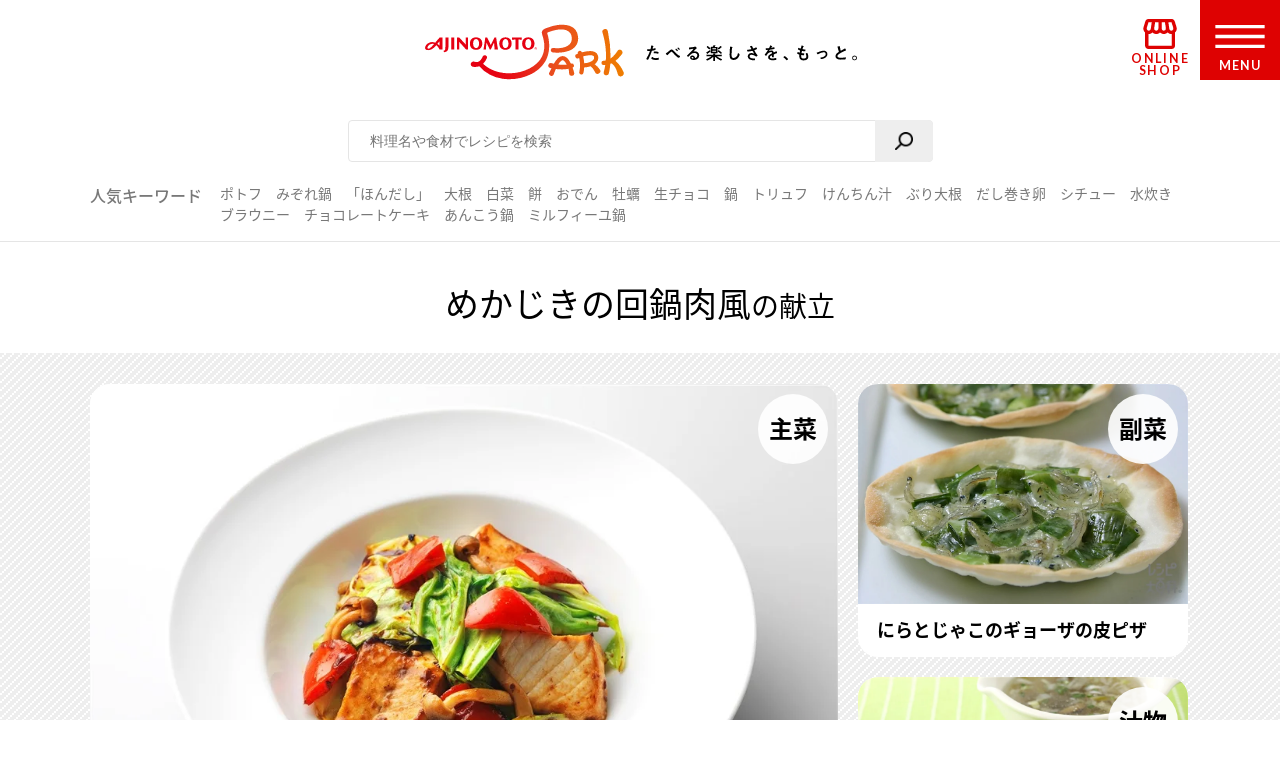

--- FILE ---
content_type: text/html; charset=UTF-8
request_url: https://park.ajinomoto.co.jp/menu/card/?main=709297&sub1=703599&sub2=703834
body_size: 16413
content:

<!DOCTYPE html>

<html lang="ja">
<head>
    <!-- Google Tag Manager -->
    <script>(function(w,d,s,l,i){w[l]=w[l]||[];w[l].push({'gtm.start':
    new Date().getTime(),event:'gtm.js'});var f=d.getElementsByTagName(s)[0],
    j=d.createElement(s),dl=l!='dataLayer'?'&l='+l:'';j.async=true;j.src=
    'https://www.googletagmanager.com/gtm.js?id='+i+dl;f.parentNode.insertBefore(j,f);
    })(window,document,'script','dataLayer','GTM-54GMHWF');</script>
    <!-- End Google Tag Manager -->
<!-- meta -->
	<meta charset="utf-8">
    <title>めかじきの回鍋肉風の献立（副菜：にらとじゃこのギョーザの皮ピザ、汁物：ごぼうのスープ）｜献立・メニュー｜【味の素パーク】たべる楽しさを、もっと。</title>
    <meta name="description" content="めかじきの回鍋肉風の献立（副菜：にらとじゃこのギョーザの皮ピザ、汁物：ごぼうのスープ）です。「あと1品が思いつかない！20分で作るには…」メインのおかずにぴったりの組み合わせをご提案！つくるのが ”もっと”ラクに、たのしくなる献立提案をお届けします。">
          <meta name="keywords" content="めかじきの回鍋肉風の献立（副菜：にらとじゃこのギョーザの皮ピザ、汁物：ごぼうのスープ）,献立,味の素,味の素パーク" />
            	<meta name="viewport" content="width=device-width,initial-scale=1.0,user-scalable=no">
	<meta name="format-detection" content="telephone=no">
	<meta http-equiv="X-UA-Compatible" content="IE=edge">
<!-- OGP meta START -->
    <meta name="twitter:card" content="summary_large_image">
    <meta name="twitter:site" content="@AJINOMOTOPARK">
	<meta property="og:title" content="めかじきの回鍋肉風の献立（副菜：にらとじゃこのギョーザの皮ピザ、汁物：ごぼうのスープ）｜献立・メニュー｜【味の素パーク】たべる楽しさを、もっと。" />
	<meta property="og:type" content="website" />
	<meta property="og:url" content="https://park.ajinomoto.co.jp/menu/card/?main=709297&sub1=703599&sub2=703834" />
	<meta property="og:image" content="https://park.ajinomoto.co.jp/wp-content/uploads/2018/03/709297.jpeg" />
	<meta property="og:site_name" content="AJINOMOTO PARK" />
	<meta property="og:description" content="めかじきの回鍋肉風の献立（副菜：にらとじゃこのギョーザの皮ピザ、汁物：ごぼうのスープ）です。「あと1品が思いつかない！20分で作るには…」メインのおかずにぴったりの組み合わせをご提案！つくるのが ”もっと”ラクに、たのしくなる献立提案をお届けします。" />
<!-- OGP meta END -->
    <link rel="icon" href="/favicon.ico">
    <link rel="apple-touch-icon-precomposed" href="/apple-touch-icon-precomposed.png">

    <script>var NPSUGGEST_ACCOUNT = 'park_ajinomoto_co_jp';var NPSUGGEST_SERVER = 'park-ajinomoto-co-jp-f-s.snva.jp';</script><script type="text/javascript" src="//park-ajinomoto-co-jp-f-s.snva.jp/js/naviplus_suggestitem_view.js" charset="UTF-8" ></script>
<script type="text/javascript" src="//park-ajinomoto-co-jp-f-s.snva.jp/js/naviplus_suggest.js" charset="UTF-8" ></script>
<link href="//park-ajinomoto-co-jp-f-s.snva.jp/css/naviplus_suggest.css" rel="stylesheet" crossorigin type="text/css" />  <script>
            NPSuggest.bind({
            server: 'park-ajinomoto-co-jp-f-s.snva.jp',
            accountID: 'park_ajinomoto_co_jp',
            inputAreaID: 'searchBtn',
            submitBtnID: 'searchSubmit',
            maxSuggest: 5
            });
            </script>
            <!--<script>
            NPSuggest.bind({
            server: 'park-ajinomoto-co-jp-f-s.snva.jp',
            accountID: 'park_ajinomoto_co_jp',
            inputAreaID: 'searchBtnSP',
            submitBtnID: 'searchSubmitSP',
            maxSuggest: 5,
            });
            </script>-->
            <!--<script>
            NPSuggest.bind({
            server: 'park-ajinomoto-co-jp-f-s.snva.jp',
            accountID: 'park_ajinomoto_co_jp',
            inputAreaID: 'searchBtnSP_2',
            submitBtnID: 'searchSubmitSP_2',
            maxSuggest: 5,
            });
            </script>-->

            
    <!-- Start KARTE Tag -->
    <script>!function(n){if(!window[n]){var o=window[n]=function(){var n=[].slice.call(arguments);return o.x?o.x.apply(0,n):o.q.push(n)};o.q=[],o.i=Date.now(),o.allow=function(){o.o="allow"},o.deny=function(){o.o="deny"}}}("krt")</script>
    <script async src="https://cdn-edge.karte.io/15c9a710f4aed176117fe44113dfc029/edge.js"></script>
    <!-- End KARTE Tag -->
    <link rel='dns-prefetch' href='//cdnjs.cloudflare.com' />
<link rel='dns-prefetch' href='//s.w.org' />
<link rel='stylesheet' id='ajinomoto_recipe_search-css'  href='https://park.ajinomoto.co.jp/wp-content/themes/ajinomoto/resources/styles/_recipe_menu_card.css?ver=20251225' type='text/css' media='all' />
<link rel='stylesheet' id='related_keywords-css'  href='https://park.ajinomoto.co.jp/wp-content/themes/ajinomoto/resources/styles/_related_keywords.css?ver=20251225' type='text/css' media='all' />
<link rel='stylesheet' id='wp-block-library-css'  href='https://park.ajinomoto.co.jp/wp-includes/css/dist/block-library/style.min.css?ver=20251225' type='text/css' media='all' />
<link rel='stylesheet' id='ajistyle-css'  href='https://park.ajinomoto.co.jp/wp-content/themes/ajinomoto/style.css?ver=20251225' type='text/css' media='all' />
<link rel='stylesheet' id='ajinomoto_init-css'  href='https://park.ajinomoto.co.jp/wp-content/themes/ajinomoto/resources/styles/_init.css?ver=20251225' type='text/css' media='all' />
<link rel='stylesheet' id='ajinomoto_colorbox-css'  href='https://park.ajinomoto.co.jp/wp-content/themes/ajinomoto/resources/styles/_colorbox.css?ver=20251225' type='text/css' media='all' />
<link rel='stylesheet' id='ajinomoto_slick-css'  href='https://park.ajinomoto.co.jp/wp-content/themes/ajinomoto/resources/styles/_slick.css?ver=20251225' type='text/css' media='all' />
<link rel='stylesheet' id='ajinomoto_base-css'  href='https://park.ajinomoto.co.jp/wp-content/themes/ajinomoto/resources/styles/_base.css?ver=20251225' type='text/css' media='all' />
<link rel='stylesheet' id='ajinomoto_recipe_card-css'  href='https://park.ajinomoto.co.jp/wp-content/themes/ajinomoto/resources/styles/_recipe_card.css?ver=20251225' type='text/css' media='all' />
<link rel='stylesheet' id='ajinomoto_recipe_card_new-css'  href='https://park.ajinomoto.co.jp/wp-content/themes/ajinomoto/resources/styles/_recipe_card_new.css?ver=20251225' type='text/css' media='all' />
<link rel='stylesheet' id='ajinomoto_recipe_corner-css'  href='https://park.ajinomoto.co.jp/wp-content/themes/ajinomoto/resources/styles/_recipe_corner_new.css?ver=20251225' type='text/css' media='all' />
<link rel='stylesheet' id='ajinomoto_recipe_menu-css'  href='https://park.ajinomoto.co.jp/wp-content/themes/ajinomoto/resources/styles/_recipe_menu.css?ver=20251225' type='text/css' media='all' />
<link rel='stylesheet' id='ajinomoto_recipe_menu_new-css'  href='https://park.ajinomoto.co.jp/wp-content/themes/ajinomoto/resources/styles/_recipe_menu_new.css?ver=20251225' type='text/css' media='all' />
<link rel='stylesheet' id='ajinomoto_recipe_basic-css'  href='https://park.ajinomoto.co.jp/wp-content/themes/ajinomoto/resources/styles/_recipe_basic.css?ver=20251225' type='text/css' media='all' />
<link rel='stylesheet' id='ajinomoto_recipe_top-css'  href='https://park.ajinomoto.co.jp/wp-content/themes/ajinomoto/resources/styles/_recipe_top.css?ver=20251225' type='text/css' media='all' />
<link rel='stylesheet' id='ajinomoto_recipe_top_new-css'  href='https://park.ajinomoto.co.jp/wp-content/themes/ajinomoto/resources/styles/_recipe_top_new.css?ver=20251225' type='text/css' media='all' />
<link rel='stylesheet' id='ajinomoto_clip-css'  href='https://park.ajinomoto.co.jp/wp-content/themes/ajinomoto/resources/styles/_clip.css?ver=20251225' type='text/css' media='all' />
<link rel='stylesheet' id='ajinomoto_rireki-css'  href='https://park.ajinomoto.co.jp/wp-content/themes/ajinomoto/resources/styles/_rireki.css?ver=20251225' type='text/css' media='all' />
<link rel='stylesheet' id='ajinomoto_nutrition-css'  href='https://park.ajinomoto.co.jp/wp-content/themes/ajinomoto/resources/styles/_nutrition.css?ver=20251225' type='text/css' media='all' />
<link rel='stylesheet' id='ajinomoto_magazine-css'  href='https://park.ajinomoto.co.jp/wp-content/themes/ajinomoto/resources/styles/_magazine.css?ver=20251225' type='text/css' media='all' />
<link rel='stylesheet' id='ajinomoto_campaign-css'  href='https://park.ajinomoto.co.jp/wp-content/themes/ajinomoto/resources/styles/_campaign.css?ver=20251225' type='text/css' media='all' />
<link rel='stylesheet' id='ajinomoto_kenko-css'  href='https://park.ajinomoto.co.jp/wp-content/themes/ajinomoto/resources/styles/_kenko.css?ver=20251225' type='text/css' media='all' />
<link rel='stylesheet' id='ajinomoto_user-css'  href='https://park.ajinomoto.co.jp/wp-content/themes/ajinomoto/resources/styles/_user.css?ver=20251225' type='text/css' media='all' />
<link rel='stylesheet' id='ajinomoto_ajinomotopark_top-css'  href='https://park.ajinomoto.co.jp/wp-content/themes/ajinomoto/resources/styles/_ajinomotopark_top.css?ver=20251225' type='text/css' media='all' />
<link rel='stylesheet' id='ajinomoto_ajinomotopark_recipe-css'  href='https://park.ajinomoto.co.jp/wp-content/themes/ajinomoto/resources/styles/_ajinomotopark_recipe.css?ver=20251225' type='text/css' media='all' />
<link rel='stylesheet' id='ajinomoto_form-css'  href='https://park.ajinomoto.co.jp/wp-content/themes/ajinomoto/resources/styles/_form.css?ver=20251225' type='text/css' media='all' />
<link rel='stylesheet' id='ajinomoto_about-css'  href='https://park.ajinomoto.co.jp/wp-content/themes/ajinomoto/resources/styles/_about.css?ver=20251225' type='text/css' media='all' />
<link rel='stylesheet' id='ajinomoto_error-css'  href='https://park.ajinomoto.co.jp/wp-content/themes/ajinomoto/resources/styles/_error.css?ver=20251225' type='text/css' media='all' />
<link rel='stylesheet' id='ajinomoto_room-css'  href='https://park.ajinomoto.co.jp/wp-content/themes/ajinomoto/resources/styles/_room.css?ver=20251225' type='text/css' media='all' />
<link rel='stylesheet' id='ajinomoto_htmlfp-css'  href='https://park.ajinomoto.co.jp/wp-content/themes/ajinomoto/resources/styles/_htmlfp.css?ver=20251225' type='text/css' media='all' />
<link rel='stylesheet' id='ajinomoto_membership_agreement-css'  href='https://park.ajinomoto.co.jp/wp-content/themes/ajinomoto/resources/styles/_membership_agreement.css?ver=20251225' type='text/css' media='all' />
<link rel='stylesheet' id='ajinomoto_terms_of_service-css'  href='https://park.ajinomoto.co.jp/wp-content/themes/ajinomoto/resources/styles/_terms_of_service.css?ver=20251225' type='text/css' media='all' />
<link rel='stylesheet' id='20200715renewal_base-css'  href='https://park.ajinomoto.co.jp/wp-content/themes/ajinomoto/resources/styles/renewal/_base.css?ver=20251225' type='text/css' media='all' />
<link rel='stylesheet' id='20200715renewal_header-css'  href='https://park.ajinomoto.co.jp/wp-content/themes/ajinomoto/resources/styles/renewal/_header.css?ver=20251225' type='text/css' media='all' />
<link rel='stylesheet' id='ajinomoto_recommend_contents-css'  href='https://park.ajinomoto.co.jp/wp-content/themes/ajinomoto/resources/styles/_recommend_contents.css?ver=20251225' type='text/css' media='all' />
<link rel='stylesheet' id='ajinomoto_trend_contents-css'  href='https://park.ajinomoto.co.jp/wp-content/themes/ajinomoto/resources/styles/_trend_contents.css?ver=20251225' type='text/css' media='all' />
<link rel='stylesheet' id='ajinomoto_faq-css'  href='https://park.ajinomoto.co.jp/wp-content/themes/ajinomoto/resources/styles/_faq.css?ver=20251225' type='text/css' media='all' />
<link rel='stylesheet' id='ajinomoto_renewal_common-css'  href='https://park.ajinomoto.co.jp/wp-content/themes/ajinomoto/resources/styles/_renewal_common.css?ver=20251225' type='text/css' media='all' />
<link rel='stylesheet' id='ajinomoto_renewal_recommend-css'  href='https://park.ajinomoto.co.jp/wp-content/themes/ajinomoto/resources/styles/_recommend_recipe_corner.css?ver=20251225' type='text/css' media='all' />
<link rel='stylesheet' id='ajinomoto_transition_area-css'  href='https://park.ajinomoto.co.jp/wp-content/themes/ajinomoto/resources/styles/_transition_area.css?ver=20251225' type='text/css' media='all' />
<link rel='stylesheet' id='ajinomoto_popular_categories-css'  href='https://park.ajinomoto.co.jp/wp-content/themes/ajinomoto/resources/styles/_recipe_corner_categories.css?ver=20251225' type='text/css' media='all' />
<link rel='stylesheet' id='ajinomoto_content_corner-css'  href='https://park.ajinomoto.co.jp/wp-content/themes/ajinomoto/resources/styles/_recommend_content_corner.css?ver=20251225' type='text/css' media='all' />
<link rel='stylesheet' id='ajinomoto_nutrition_link_area-css'  href='https://park.ajinomoto.co.jp/wp-content/themes/ajinomoto/resources/styles/_nutrition_link_area.css?ver=20251225' type='text/css' media='all' />
<link rel='stylesheet' id='ajinomoto_recommend_categories-css'  href='https://park.ajinomoto.co.jp/wp-content/themes/ajinomoto/resources/styles/_recommend_corner_categories.css?ver=20251225' type='text/css' media='all' />
<link rel='stylesheet' id='ajinomoto_recommend_corner_top-css'  href='https://park.ajinomoto.co.jp/wp-content/themes/ajinomoto/resources/styles/_recommend_corner_top.css?ver=20251225' type='text/css' media='all' />
<link rel='stylesheet' id='ajinomoto_id_sns_area-css'  href='https://park.ajinomoto.co.jp/wp-content/themes/ajinomoto/resources/styles/ajinomoto-id/_import.css?ver=20251225' type='text/css' media='all' />
<link rel='stylesheet' id='custom_admin_page-css'  href='https://park.ajinomoto.co.jp/wp-content/themes/ajinomoto/css/custom_admin_page.css?ver=20251225' type='text/css' media='all' />
<link rel='stylesheet' id='custom_admin_profile-css'  href='https://park.ajinomoto.co.jp/wp-content/themes/ajinomoto/css/custom_admin_profile.css?ver=20251225' type='text/css' media='all' />
<link rel='stylesheet' id='includes-prefix-style-nst_async_check_login-css'  href='https://park.ajinomoto.co.jp/wp-content/plugins/nst-async-check-login/includes/css/includes-prefix-style.css?ver=20251225' type='text/css' media='all' />
<script type='text/javascript' src='https://park.ajinomoto.co.jp/wp-includes/js/jquery/jquery.js?ver=1.12.4-wp'></script>
<script type='text/javascript' src='https://park.ajinomoto.co.jp/wp-includes/js/jquery/jquery-migrate.min.js?ver=1.4.1'></script>
<script type='text/javascript' src='https://park.ajinomoto.co.jp/wp-content/themes/ajinomoto/js/registerValidation.js?ver=20251225'></script>
<script type='text/javascript' src='https://park.ajinomoto.co.jp/wp-content/themes/ajinomoto/js/recommend_keyword.js?ver=20251225'></script>
<script type='text/javascript' src='https://cdnjs.cloudflare.com/ajax/libs/object-fit-images/3.2.4/ofi.js?ver=20251225'></script>
<script type='text/javascript' src='https://park.ajinomoto.co.jp/wp-content/themes/ajinomoto/resources/scripts/_stickyfill.min.js?ver=20251225'></script>
<script type='text/javascript' src='https://park.ajinomoto.co.jp/wp-content/themes/ajinomoto/js/aid_function.js?ver=20251225'></script>
<script type='text/javascript'>
/* <![CDATA[ */
var _obj = {"post_ID":"258347","member_id":null};
var ajaxurl = "https:\/\/park.ajinomoto.co.jp\/wp-admin\/admin-ajax.php";
/* ]]> */
</script>
<script type='text/javascript' src='https://park.ajinomoto.co.jp/wp-content/plugins/nst-async-check-login/includes/js/includes-prefix-js.js?ver=20251225'></script>
<script type='text/javascript' src='https://park.ajinomoto.co.jp/wp-content/plugins/nst-async-check-login/includes/js/includes-prefix-clip_list-js.js?ver=20251225'></script>
<script type='text/javascript' src='https://park.ajinomoto.co.jp/wp-content/plugins/nst-async-check-login/includes/js/includes-prefix-set_clip-js.js?ver=20251225'></script>
<script type='text/javascript' src='https://park.ajinomoto.co.jp/wp-content/plugins/nst-async-check-login/includes/js/includes-prefix-sns_mail-js.js?ver=20251225'></script>
<script type='text/javascript' src='https://park.ajinomoto.co.jp/wp-content/plugins/nst-async-check-login/includes/js/includes-prefix-rireki_area-js.js?ver=20251225'></script>
<script type='text/javascript' src='https://park.ajinomoto.co.jp/wp-content/plugins/nst-async-check-login/includes/js/includes-prefix-clip_area-js.js?ver=20251225'></script>
<script type='text/javascript'>
/* <![CDATA[ */
var set_obj = {"post_ID":"258347","user_ID":null,"path":"https:\/\/park.ajinomoto.co.jp\/wp-admin\/admin-ajax.php","resource_path":"https:\/\/park.ajinomoto.co.jp\/wp-content\/themes\/ajinomoto"};
/* ]]> */
</script>
<script type='text/javascript' src='https://park.ajinomoto.co.jp/wp-content/plugins/ps-admin-forms/inc/../resources/js/send_clip.js?var=20260118230529&#038;ver=20251225'></script>
<link rel='https://api.w.org/' href='https://park.ajinomoto.co.jp/wp-json/' />
<link rel="EditURI" type="application/rsd+xml" title="RSD" href="https://park.ajinomoto.co.jp/xmlrpc.php?rsd" />
<link rel="wlwmanifest" type="application/wlwmanifest+xml" href="https://park.ajinomoto.co.jp/wp-includes/wlwmanifest.xml" /> 
<link rel='shortlink' href='https://park.ajinomoto.co.jp/?p=258347' />
<link rel="alternate" type="application/json+oembed" href="https://park.ajinomoto.co.jp/wp-json/oembed/1.0/embed?url=https%3A%2F%2Fpark.ajinomoto.co.jp%2Fmenu%2Fcard%2F" />
<link rel="alternate" type="text/xml+oembed" href="https://park.ajinomoto.co.jp/wp-json/oembed/1.0/embed?url=https%3A%2F%2Fpark.ajinomoto.co.jp%2Fmenu%2Fcard%2F&#038;format=xml" />
<link rel='canonical' href='https://park.ajinomoto.co.jp/menu/card/?main=709297&sub1=703599&sub2=703834' />
    <script type='text/javascript'>
    (function() {
        var s = document.createElement('script');
        s.type = 'text/javascript';
        s.async = true;
        s.src = "https://bvr.ast.snva.jp/beaver.js?serial=bcd748cd-cde9-48a9-8c19-75c62e85afd1";
        var x = document.getElementsByTagName('script')[0];
        x.parentNode.insertBefore(s, x);
    })();
    var _sna_dam = _sna_dam || [];
    </script>

    <script src="//park.ajinomoto.co.jp/wp-content/themes/ajinomoto/js/url-search-params.js"></script>

    <script>
    //W3C DOM イベントモデルサポートブラウザ. FireFox, Chrome, Safari, Opera, IE9
    if (window.addEventListener) {
        window.onload = function() {
            var target = document;
            var targetTextBox = document.getElementById('searchBtn');
            //var targetTextBoxSP = document.getElementById('searchBtnSP');
            target.addEventListener("keypress",setEvent);
            /* 2019-08-01 AP_JSエラー LI_MING UPDATE START*/
            if (targetTextBox) {
                targetTextBox.addEventListener("keypress",setEvent);
            }
            /*if (targetTextBoxSP) {
                targetTextBoxSP.addEventListener("keypress",setEventSP);
            }*/
            /* 2019-08-01 AP_JSエラー LI_MING UPDATE END*/
        }
    }

    function setEvent(evt){
        if (evt.keyCode == 13){
            var frm = document.getElementById('customSearch');
            var search_word = document.getElementById('searchBtn').value;
            if (frm){
                if (typeof search_word != "undefined" && search_word != ''){
                    frm.submit();
                }
            }
        }
    }

    /*function setEventSP(evt){
        if (evt.keyCode == 13){
            var frm = document.getElementById('customSearchSP');
            var search_word = document.getElementById('searchBtnSP').value;
            if (frm){
                if (typeof search_word != "undefined" && search_word != ''){
                    frm.submit();
                }
            }
        }
    }*/

    /* 2019-08-01 AP_JSエラー LI_MING UPDATE START*/
    jQuery(window).on("beforeunload",function(e){
        document.cookie = 'fromDirect=null';
    });
    /* 2019-08-01 AP_JSエラー LI_MING UPDATE START*/

    </script>

    <script type="text/javascript">
        if (window.location.hash && window.location.hash == '#_=_') {
            window.location.hash = '';
        }
    </script>

    <!-- Schema.org -->
<script type="application/ld+json">{
            "@context" : "http://schema.org",
            "@type" : "BreadcrumbList",
            "itemListElement" :
                [
                    {
                        "@type" : "ListItem",
                        "position" : 1,
                        "item" : {
                            "@id":"https://www.ajinomoto.co.jp/",
                            "name":"「AJINOMOTO PARK」 トップ"
                        }
                    },
                    {
                        "@type" : "ListItem",
                        "position" : 2,
                        "item" : {
                            "@id":"https://park.ajinomoto.co.jp/menu/",
                            "name":"献立"
                        }
                    },
                    {
                        "@type" : "ListItem",
                        "position" : 3,
                        "item" : {
                            "@id":"https://park.ajinomoto.co.jp/menu/card/?main=709297&sub1=703599&sub2=703834",
                            "name":"めかじきの回鍋肉風の献立"
                        }
                    }
                ]
            }</script>
    <!-- ---------------------------------------- -->
    <!--                 GIGYA API                -->
    <!-- ---------------------------------------- -->

            <script type="text/javascript" src="https://cdns.gigya.com/js/gigya.js?apikey=4_WpyR2bWooXDvUvOIrZM5ew"></script>
    
    <script type="text/javascript">
        // ==============================================
        // セッション情報の破棄
        // ==============================================
        function aidDestroySession() {
            const xhr = new XMLHttpRequest();
            xhr.open('POST', '/wp-json/aid/aidDestroySession');
            xhr.addEventListener('loadend', function() {
                apLogoutSession();
            });
            xhr.send();
        };

        // ==============================================
        // Park ログアウト
        // ==============================================
        function apLogoutSession(response) {
            const xhr = new XMLHttpRequest();
            xhr.open('POST', '/wp-json/aid/apLogoutSession');
            xhr.addEventListener('loadend', function() {
                window.location.href = '/';
            });
            xhr.send();
        };

        // ==============================================
        // ログアウト
        // ==============================================
        function clickAIDLogout() {
            gigya.accounts.logout();
            gigya.accounts.addEventHandlers({
                onLogout: function(event) {
                    aidDestroySession();
                },
            });
        };
    </script>
</head>
<body class="">
    <!-- Google Tag Manager (noscript) -->
    <noscript><iframe src="https://www.googletagmanager.com/ns.html?id=GTM-54GMHWF"
    height="0" width="0" style="display:none;visibility:hidden"></iframe></noscript>
    <!-- End Google Tag Manager (noscript) -->
<noscript>
	<div id="noscript">当サイトを最適な状態で閲覧していただくにはブラウザの<span>JavaScriptを有効</span>にしてご利用下さい。<br>
		JavaScriptを無効のままご覧いただいた場合、正しい情報を取得できない場合がございます。</div>
</noscript>

<!-- DTM scripts -->
    <script type="text/javascript">
    var _ltv_user_id = '';
    </script>
<!-- /DTM scripts -->

<script type="text/javascript">
    localStorage.setItem('ap_ltv_user_id', '');localStorage.setItem('ap_member_id', '');</script>

<!-- [AJINOMOTO ID] Check: CDC Login Session  -->
<script type="text/javascript">
    window.addEventListener('DOMContentLoaded', (event) => {

        const loginVisibleEl = document.querySelectorAll('[data-visible="login"]');
        const logoutVisibleEl = document.querySelectorAll('[data-visible="logout"]');
        const checkmemberloggedin = false;
        const needsDestroyAPSession = true;

        verifyLogin();

        /**
         * ブラウザとCDC間のログインセッションを確認する
         */
        function verifyLogin() {
            gigya.accounts.verifyLogin({
                callback: function(response){
                    if (response.errorCode == "0" && checkmemberloggedin) {
                        // Status: Login Success

                        // ログアウト状態の要素を削除
                        logoutVisibleEl.forEach(function(element){
                            element.remove();
                        });
                        // ログイン状態の要素を表示
                        loginVisibleEl.forEach(function(element){
                            element.style.visibility = "visible";
                        });
                        // ログインボタンのクリックイベントを指定
                        addClickEventLoginModal();

                        // Register for AJINOMOTO ID Login Session
                        aidCreateServerSession([
                            {name: "aidUID", value: response.UID},
                            {name: "aidUIDSignature", value: response.UIDSignature},
                            {name: "aidSignatureTimestamp", value: response.signatureTimestamp}
                        ]).then((result)=>{
                            // Register for PARK Login Session
                            aidAddParkLoginCookie(response.UID);
                        });
                    } else {
                        // Status: Login Failed

                        // ログイン状態の要素を削除
                        loginVisibleEl.forEach(function(element){
                            element.remove();
                        });
                        // ログアウト状態の要素を表示
                        logoutVisibleEl.forEach(function(element){
                            element.style.visibility = "visible";
                        });

                        if (needsDestroyAPSession) {
                            const xhr = new XMLHttpRequest();
                            xhr.open('POST', '/wp-json/aid/apLogoutSession');
                            xhr.send();

                            const xhr2 = new XMLHttpRequest();
                            xhr2.open('POST', '/wp-json/aid/aidDestroySession');
                            xhr2.send();
                        }
                    }
                }
            });
        }

        /**
         * ログインボタンのクリックイベントを設定する
         */
        function addClickEventLoginModal() {
            // Modal Open
            $(document).on('click', '.modalBtnLoggedin', function(e) {
                $('.modalLoggedin').fadeIn(300);
                e.preventDefault();
            });
            // Modal Close
            $('.modal, .modal .mdClose').on('click', function(){
                $('.modal').fadeOut(300);
            });
            // Content stopPropagation
            $('.modalInner').on('click', function(e){
                e.stopPropagation();
            });
        }
    });
</script>
<!-- /[AJINOMOTO ID] Check: CDC Login Session  -->

<div id="wrapper" class="chFixed">
<!-- <input id="isOpenedMenu" type="checkbox"> -->
<!-- メニュー非表示時 -->
<header>
            <div class="wrapperLogo searchView">
            <a href="https://park.ajinomoto.co.jp">
                <img src="https://park.ajinomoto.co.jp/wp-content/themes/ajinomoto/resources/images/common/sp/AP_logo_horizontal_grad.svg" id="logoInClosedMenu" alt="AJINOMOTO PARK" />
            </a>
        </div>
    
    <div class="loginIconArea ">
        <div class="wrapperBtnLogin">
                            <a href="#" class="modalBtnLoggedin" data-visible="login" style="visibility: hidden;">
                    <img src="https://park.ajinomoto.co.jp/wp-content/themes/ajinomoto/resources/images/common/sp/AP_svg_icon_loggedin_grad.svg" alt="ログイン中" class="iconLoggedin">
                    <p class="textLoggedin">LOGIN中</p>
                </a>
                <a href="https://park.ajinomoto.co.jp/user/ajinomoto-id/auth/login/" data-visible="logout" style="visibility: hidden;">
                    <img src="https://park.ajinomoto.co.jp/wp-content/themes/ajinomoto/resources/images/common/sp/AP_svg_icon_login_grad.svg" alt="ログイン" class="iconLogin">
                    <p class="textLogin">LOGIN</p>
                </a>
                    </div>
    </div>

    <div class="shopIconArea">
        <div class="wrapperBtnShop">
            <a href="https://direct.ajinomoto.co.jp/?utm_source=ap&utm_medium=referral&utm_content=header">
                <img src="https://park.ajinomoto.co.jp/wp-content/themes/ajinomoto/resources/images/common/sp/AP_svg_icon_store.svg" alt="オンラインショップ" class="iconShop">
                <p class="textShop">ONLINE SHOP</p>
            </a>
        </div>
    </div>

    <div class="btnToggleMenu">
        <button type="button" class="toggleMenu" id="menuOpen"></button>
    <!-- <label class="btnToggleMenu" for="isOpenedMenu"> -->
        <div class="wrapperBtnOpen">
            <svg class="imgHumbergerButton" data-name="" xmlns="http://www.w3.org/2000/svg" viewBox="0 0 60 28">
                <title>OPEN MENU</title>
                <path class="cls-1" d="M0,0V4H60V0ZM0,16H60V12H0ZM0,28H60V24H0Z" />
            </svg>
            <p class="textHumbergerButton">MENU</p>
        </div>
    <!-- </label> -->
    </div>
</header>
<!-- メニュー表示時 -->
<div class="bgOpenedMenu">
    <div class="menuContainer">
        <div class="wrapperLogo">
            <a href="https://park.ajinomoto.co.jp">
                <img src="https://park.ajinomoto.co.jp/wp-content/themes/ajinomoto/resources/images/common/sp/AP_logo_horizontal_fff.svg" id="logoInOpenedMenu" alt="AJINOMOTO PARK" />
            </a>
        </div>
        <div class="btnToggleMenu">
            <button type="button" class="toggleMenu" id="menuClose">></button>
        <!-- <label class="btnToggleMenu" for="isOpenedMenu"> -->
            <div class="wrapperBtnClose">
                <svg class="imgHumbergerButton" data-name="" xmlns="http://www.w3.org/2000/svg" viewBox="0 0 38 38">
                    <title>CLOSE MENU</title>
                    <polygon class="cls-1" points="38 3 35 0 19 16 3 0 0 3 16 19 0 35 3 38 19 22 35 38 38 35 22 19 38 3" />
                </svg>
                <p class="textHumbergerButton">CLOSE</p>
            </div>
        <!-- </label> -->
        </div>
        <nav id="menuContainer">
            <!-- メニュー　PCでは左側 -->
            <div id="left">
                <input id="isOpenedRecipeAcordion" class="sp" type="checkbox">
                <label class="acd-label acd-labelOpen sp " for="isOpenedRecipeAcordion">
                    <span class="titleItemListMenu-en icon recipe">RECIPE</span>
                    <span class="titleItemListMenu-ja icon acordion">レシピ</span>
                </label>
                <ul class="listMenu recipe">
                    <li class="itemListMenu pc">
                        <span class="titleItemListMenu-en icon recipe">RECIPE</span>
                        <span class="titleItemListMenu-ja icon acordion">レシピ</span>
                    </li>
                    <li class="itemListMenu">
                        <a href="https://park.ajinomoto.co.jp/recipe/" class="linkItemListMenu"></a>
                        <span class="titleItemListMenu-ja icon arrow">レシピ大百科トップ</span>
                    </li>
                    <li class="itemListMenu">
                        <a href="https://park.ajinomoto.co.jp/recipe/corner/" class="linkItemListMenu"></a>
                        <span class="titleItemListMenu-ja icon arrow">レシピ特集</span>
                    </li>
                    <li class="itemListMenu">
                        <a href="https://park.ajinomoto.co.jp/menu/" class="linkItemListMenu"></a>
                        <span class="titleItemListMenu-ja icon arrow">献立</span>
                    </li>
                    <li class="itemListMenu">
                        <a href="https://park.ajinomoto.co.jp/recipe/basic/" class="linkItemListMenu"></a>
                        <span class="titleItemListMenu-ja icon arrow">料理の基本</span>
                    </li>
                    <li class="itemListMenu pc">
                        <a href="https://community.park.ajinomoto.co.jp/view/home" class="linkItemListMenu"></a>
                        <img src="https://park.ajinomoto.co.jp/wp-content/themes/ajinomoto/resources/images/common/sp/AP_svg_icon_community.svg" alt="" />
                        <span class="titleItemListMenu-ja icon ajinomotalk">コミュニティに参加する</span>
                    </li>
                </ul>
            </div>
            <!-- メニュー　PCでは右側 -->
            <div id="right">
                <ul class="listMenu">
                    <li class="itemListMenu">
                        <a href="https://park.ajinomoto.co.jp/magazine/" class="linkItemListMenu"></a>
                        <span class="titleItemListMenu-en icon magazine">PARK MAGAZINE</span>
                        <span class="titleItemListMenu-ja icon arrow">使える・楽しい</span>
                    </li>
                    <li class="itemListMenu">
                        <!-- TODO: aタグ リンク先URL -->
                        <a href="https://park.ajinomoto.co.jp/activity/" class="linkItemListMenu"></a>
                        <span class="titleItemListMenu-en icon activity">PARK ACTIVITY</span>
                        <span class="titleItemListMenu-ja icon arrow">参加する</span>
                    </li>
                    <li class="itemListMenu">
                        <!-- //スペシャル -->
                        <a href="https://park.ajinomoto.co.jp/special/" class="linkItemListMenu"></a>
                        <span class="titleItemListMenu-en">SPECIAL</span>
                        <span class="titleItemListMenu-ja icon arrow">スペシャル</span>
                    </li>
                    <li class="itemListMenu">
                        <a href="https://park.ajinomoto.co.jp/campaign/" class="linkItemListMenu"></a>
                        <span class="titleItemListMenu-en">CAMPAIGN</span>
                        <span class="titleItemListMenu-ja icon arrow">キャンペーン</span>
                    </li>
                    <li class="itemListMenu">
                        <a href="https://park.ajinomoto.co.jp/about/" class="linkItemListMenu"></a>
                        <span class="titleItemListMenu-en">ABOUT</span>
                        <span class="titleItemListMenu-ja icon arrow">「AJINOMOTO PARK」について</span>
                    </li>
                    <li class="itemListMenu sp">
                        <a href="https://community.park.ajinomoto.co.jp/view/home" class="linkItemListMenu"></a>
                        <img src="https://park.ajinomoto.co.jp/wp-content/themes/ajinomoto/resources/images/common/sp/AP_svg_icon_community.svg" alt="" />
                        <span class="titleItemListMenu-ja icon ajinomotalk">コミュニティに参加する</span>
                    </li>
                </ul>
            </div>
            <div id="bottom">
                <ul class="listMenu">
                    <li class="itemListMenu clipBtn " id="clip">
                        <!-- TODO: 非ログイン状態の場合のモーダル実装 -->
                        <a href="https://park.ajinomoto.co.jp/clip/" class="modalBtnType02 linkItemListMenu"></a>
                        <span class="titleItemListMenu-en icon clip">保存一覧</span>
                    </li>
                    <li class="itemListMenu" id="history">
                        <a href="https://park.ajinomoto.co.jp/rireki/" class="linkItemListMenu"></a>
                        <span class="titleItemListMenu-en icon history">閲覧履歴</span>
                    </li>
                </ul>
            </div>
                        <!-- メニュー　ログイン状態 -->
            <div id="logined" data-visible="login" style="visibility: hidden;">
                <ul class="listMenu">
                    <li class="itemListMenu">
                        <a href="https://park.ajinomoto.co.jp/user/edit/" class="linkItemListMenu">
                            <span class="titleItemListMenu-en icon arrow">登録情報の確認・変更</span>
                        </a>
                    </li>
                    <li class="itemListMenu">
                        <a href="https://park.ajinomoto.co.jp/user/resign/" class="linkItemListMenu">
                            <span class="titleItemListMenu-en icon arrow">退会について</span>
                        </a>
                    </li>
                    <li class="itemListMenu">
                        <a href="https://park.ajinomoto.co.jp/user/edit/mail-deregister/" class="linkItemListMenu">
                            <span class="titleItemListMenu-en icon arrow">メール配信の登録・停止</span>
                        </a>
                    </li>
                    <li class="itemListMenu">
                        <a href="javascript: void(0);" class="btn-logout" onclick="clickAIDLogout();">
                            <span class="titleItemListMenu-en icon arrow">ログアウト</span>
                        </a>
                    </li>
                </ul>
            </div>
            <!-- メニュー　非ログイン状態 -->
            <div id="nonLogin" data-visible="logout" style="visibility: hidden;">
                <ul class="listMenu">
                    <li class="itemListMenu">
                        <a href="https://park.ajinomoto.co.jp/user/ajinomoto-id/entry/?from=common.header.menu" class="linkItemListMenu btnRegister">
                            <span class="textGrad">新規会員登録</span>
                        </a>
                    </li>
                    <li class="itemListMenu">
                        <a href="https://park.ajinomoto.co.jp/user/ajinomoto-id/auth/login/" class="linkItemListMenu btnLogin">
                            <span>ログイン</span>
                        </a>
                    </li>
                </ul>
            </div>
                    </nav>
    </div>
</div>

<nav class="bottomMenu">
    <ul class="listBottomMenu">
    <li class="itemListBottomMenu popular">
            <a href="/recipe/#recipe_ranking_current"></a>
            <span class="labelBottomMenu">人気レシピ</span>
        </li>
        <li class="itemListBottomMenu recipe">
            <a href="/recipe/corner/"></a>
            <span class="labelBottomMenu">レシピ特集</span>
        </li>
        <li class="itemListBottomMenu menu">
            <a href="/menu/"></a>
            <span class="labelBottomMenu">今週の献立</span>
        </li>
        <li class="itemListBottomMenu magazine">
            <a href="/magazine/"></a>
            <span class="labelBottomMenu">読みもの</span>
        </li>
        <li class="itemListBottomMenu history">
            <a href="/clip/" class="tutorialFocus02" id="customFlothingSP"></a>
            <span class="labelBottomMenu">保存/履歴</span>
        </li>
    </ul>
    <!--<div class="trendModal">
        <a href="#" id="closeTrendModal"></a>
        <ul class="listHashtag">
                            <li class="itemListHashtag">
                    <a href="" class="btnHashtag">
                        <span class="hashtagName textGrad">＃ </span>
                        <span class="bg"></span>
                    </a>
                </li>
                    </ul>
    </div>-->
</nav>

<div id="container" class="searchView">
    <div id="content">
            <div class="contentHeadArea spSearchView sticky">
            <div class="innerContentHeadArea">
                
<div class="searchArea clearfix">
	<form id="customSearch" class="tutorialFocus01" name="customSearch" action="/recipe/search" method="GET">
																													<input type="text" autocomplete="off" name="search_word" class="formTxt" value="" placeholder="料理名や食材でレシピを検索" id="searchBtn" />
	<input type="submit" value="" class="searchBtn" id="searchSubmit">
	</form>
</div>
<div class="wordList02 type01">
	<p>人気キーワード</p>
	<div class="arwL"></div>
	<ul class="clearfix fadeArea">
					<li><a href="https://park.ajinomoto.co.jp/recipe/search/?search_word=ポトフ" onClick="">ポトフ</a></li>
					<li><a href="https://park.ajinomoto.co.jp/recipe/search/?search_word=みぞれ鍋" onClick="">みぞれ鍋</a></li>
					<li><a href="https://park.ajinomoto.co.jp/recipe/corner/products/hondashi/" onClick="">「ほんだし」</a></li>
					<li><a href="https://park.ajinomoto.co.jp/recipe/search/?search_word=大根" onClick="">大根</a></li>
					<li><a href="https://park.ajinomoto.co.jp/recipe/search/?search_word=白菜" onClick="">白菜</a></li>
					<li><a href="https://park.ajinomoto.co.jp/recipe/search/?search_word=餅" onClick="">餅</a></li>
					<li><a href="https://park.ajinomoto.co.jp/recipe/search/?search_word=おでん" onClick="">おでん</a></li>
					<li><a href="https://park.ajinomoto.co.jp/recipe/search/?search_word=牡蠣" onClick="">牡蠣</a></li>
					<li><a href="https://park.ajinomoto.co.jp/recipe/card/701316/" onClick="">生チョコ</a></li>
					<li><a href="https://park.ajinomoto.co.jp/recipe/corner/event/nabe/" onClick="">鍋</a></li>
					<li><a href="https://park.ajinomoto.co.jp/recipe/card/705840/" onClick="">トリュフ</a></li>
					<li><a href="https://park.ajinomoto.co.jp/recipe/search/?search_word=けんちん汁" onClick="">けんちん汁</a></li>
					<li><a href="https://park.ajinomoto.co.jp/recipe/search/?search_word=ぶり大根" onClick="">ぶり大根</a></li>
					<li><a href="https://park.ajinomoto.co.jp/recipe/search/?search_word=だし巻き卵" onClick="">だし巻き卵</a></li>
					<li><a href="https://park.ajinomoto.co.jp/recipe/search/?search_word=シチュー" onClick="">シチュー</a></li>
					<li><a href="https://park.ajinomoto.co.jp/recipe/card/706981/" onClick="">水炊き</a></li>
					<li><a href="https://park.ajinomoto.co.jp/recipe/card/704999/" onClick="">ブラウニー</a></li>
					<li><a href="https://park.ajinomoto.co.jp/recipe/search/?search_word=チョコレートケーキ" onClick="">チョコレートケーキ</a></li>
					<li><a href="https://park.ajinomoto.co.jp/recipe/card/704642/" onClick="">あんこう鍋</a></li>
					<li><a href="https://park.ajinomoto.co.jp/recipe/corner/event/nabe/kasane-nabe/" onClick="">ミルフィーユ鍋</a></li>
			</ul>
	<div class="arwR"></div>
</div>
            </div>
        </div>
    <!-- ///////////////////////////////////////////// コンテンツ各エリア ///////////////////////////////////////////// -->
<!-- .recipeMenuCard -->
<section class="recipeMenuCard">
    <h1 class="dateTitle">めかじきの回鍋肉風<span>の献立</span></h1>

    <!-- .threeBoxImagesBg -->
    <div class="threeBoxImagesBg">
        <div class="threeBoxImages">
            <div class="mainRecipe">
                <a href="https://park.ajinomoto.co.jp/recipe/card/709297">
                    <img src="https://park.ajinomoto.co.jp/wp-content/uploads/2018/03/709297.jpeg" alt="めかじきの回鍋肉風">
                    <span class="recipeGroup">主菜</span>                    <p>めかじきの回鍋肉風</p>
                </a>
            </div>
            <div class="subRecipe">
                <a href="https://park.ajinomoto.co.jp/recipe/card/703599">
                    <img src="https://park.ajinomoto.co.jp/wp-content/uploads/2018/03/703599.jpeg" alt="にらとじゃこのギョーザの皮ピザ">
                    <span class="recipeGroup">副菜</span>                    <p>にらとじゃこのギョーザの皮ピザ</p>
                </a>
                <a href="https://park.ajinomoto.co.jp/recipe/card/703834">
                    <img src="https://park.ajinomoto.co.jp/wp-content/uploads/2018/03/703834.jpeg" alt="ごぼうのスープ">
                    <span class="recipeGroup">汁物</span>                    <p>ごぼうのスープ</p>
                </a>
            </div>
        </div>
    </div>
    <!-- //threeBoxImagesBg -->

    <!-- 調理時間 -->
    <div class="cookingTime">
                <span class="time">献立 31分</span>
            </div>

    <!-- wrapperActions -->
    <div class="wrapperActions hashtagAreaTop">
        <!-- ハッシュタグ -->
        <div class="hashtagWrap">
                            <ul class="listHashtag">
                                                                <li class="itemListHashtag">
                            <a href="/tag/120003" onClick="" class="btnHashtag">
                            <span class="hashtagName textGrad">#野菜たっぷり</span>
                            <span class="bg"></span>
                        </a>
                    </li>
                                            <li class="itemListHashtag">
                            <a href="/tag/260001" onClick="" class="btnHashtag">
                            <span class="hashtagName textGrad">#栄養バランス</span>
                            <span class="bg"></span>
                        </a>
                    </li>
                                            <li class="itemListHashtag">
                            <a href="/tag/180033" onClick="" class="btnHashtag">
                            <span class="hashtagName textGrad">#回鍋肉</span>
                            <span class="bg"></span>
                        </a>
                    </li>
                                            <li class="itemListHashtag">
                            <a href="/tag/150017" onClick="" class="btnHashtag">
                            <span class="hashtagName textGrad">#かじき</span>
                            <span class="bg"></span>
                        </a>
                    </li>
                                            <li class="itemListHashtag">
                            <a href="/tag/190003" onClick="" class="btnHashtag">
                            <span class="hashtagName textGrad">#中華風</span>
                            <span class="bg"></span>
                        </a>
                    </li>
                                            <li class="itemListHashtag">
                            <a href="/tag/230011" onClick="" class="btnHashtag">
                            <span class="hashtagName textGrad">#味の素KK コンソメ</span>
                            <span class="bg"></span>
                        </a>
                    </li>
                                    </ul>
                    </div>

            </div>

        
<section class="wrapperActions shareBtnSpOrderWrap">
        <div class="btnLink wrapperClipBtn shareBtnSpOrder2">
        <div class="modalBtn">
                        <a tabindex="-1" class="btnClip clip_btn" data-recipe1="85610" data-recipe2="44294" data-recipe3="46046" data-clip_type="recipe_clip_001" data-clip_flg="menu" data-clip_btn_type = "article_button">
                            <span class="iconIsCliped">
                    <img src="https://park.ajinomoto.co.jp/wp-content/themes/ajinomoto/resources/images/common/sp/AP_svg_icon_keep_grad.svg" class="imgClipBtn" />
                    <span id="numClipedCount" class="clipedCount">0</span>
                </span>
                <span class="textBtnClip"><p>サイトに献立を保存する</p></span>
            </a>
        </div>
    </div>
                        <div class="wrapperShareBtn">
            <p>SHARE</p>
            <ul class="listShareBtn">
                                <li class="itemListShareBtn">
                                            <a href="https://timeline.line.me/social-plugin/share?url=https%3A%2F%2Fpark.ajinomoto.co.jp%2Fmenu%2Fcard%2F%3Fmain%3D709297%26sub1%3D703599%26sub2%3D703834" target="_blank">
                                            <img src="https://park.ajinomoto.co.jp/wp-content/themes/ajinomoto/resources/images/common/sp/btn_share_line.png" alt="LINEで送る" />
                    </a>
                </li>
                                <li class="itemListShareBtn">
                                            <a href="https://twitter.com/share?url=https%3A%2F%2Fpark.ajinomoto.co.jp%2Fmenu%2Fcard%2F%3Fmain%3D709297%26sub1%3D703599%26sub2%3D703834" target="_blank">
                                            <img src="https://park.ajinomoto.co.jp/wp-content/themes/ajinomoto/resources/images/common/sp/btn_share_twitter.png" alt="ツイートする" />
                    </a>
                </li>
                                <li class="itemListShareBtn">
                                            <a href="http://www.facebook.com/share.php?u=https%3A%2F%2Fpark.ajinomoto.co.jp%2Fmenu%2Fcard%2F%3Fmain%3D709297%26sub1%3D703599%26sub2%3D703834" target="_blank">
                                            <img src="https://park.ajinomoto.co.jp/wp-content/themes/ajinomoto/resources/images/common/sp/btn_share_fb.png" alt="シェアする" />
                    </a>
                </li>
                                <li class="itemListShareBtn">
                                            <a href="mailto:?subject=めかじきの回鍋肉風の献立（副菜：にらとじゃこのギョーザの皮ピザ、：ごぼうのスープ）&body=https%3A%2F%2Fpark.ajinomoto.co.jp%2Fmenu%2Fcard%2F%3Fmain%3D709297%26sub1%3D703599%26sub2%3D703834" target="_blank">
                                            <img src="https://park.ajinomoto.co.jp/wp-content/themes/ajinomoto/resources/images/common/sp/btn_share_mail.png" alt="メールで送る" />
                    </a>
                </li>
                            </ul>
        </div>
    </section>    <!-- //wrapperActions -->

    
    <!-- recipeInfo -->
        <div class="recipeInfo">
        <h2 class="ttl">この献立の栄養情報 （1人分）</h2>
        <div class="nutrientListWrapper">
            <ul class="clearfix">
                <li>
                    <div>
                        <span>・エネルギー</span>
                        <span>483 kcal</span>
                    </div>
                </li>
                <li>
                    <div>
                        <span>・塩分</span>
                        <span>3.0 g</span>
                    </div>
                </li>
                <li>
                    <div>
                        <span>・たんぱく質</span>
                        <span>25.9 g</span>
                    </div>
                </li>
                <li>
                    <div>
                        <span>・野菜摂取量※</span>
                        <span>198 g</span>
                    </div>
                </li>
            </ul>
            <div class="inCap">※野菜摂取量はきのこ類・いも類を除く</div>
        </div>
    </div>
    <!-- //recipeInfo -->

    <!-- .tabContainer -->
    <div class="tabContainer">
        <input type="radio" id="recipeMenuCardTab1" name="recipeMenuCardTab" checked>
        <input type="radio" id="recipeMenuCardTab2" name="recipeMenuCardTab">
        <input type="radio" id="recipeMenuCardTab3" name="recipeMenuCardTab">
        <div class="tabLabelWrap top">
            <h2>
                <label class="tabLabel tabLabel1" for="recipeMenuCardTab1">
                                            <img src="/wp-content/themes/ajinomoto/resources/images/recipe/index/icon_black10.svg" class="catIcon">
                                        <div>主菜</div>
                </label>
            </h2>
            <h2>
                <label class="tabLabel tabLabel2" for="recipeMenuCardTab2">
                                            <img src="/wp-content/themes/ajinomoto/resources/images/recipe/index/icon_black13.svg" class="catIcon">
                                        <div>副菜</div>
                </label>
            </h2>
            <h2>
                <label class="tabLabel tabLabel3" for="recipeMenuCardTab3">
                                            <img src="/wp-content/themes/ajinomoto/resources/images/recipe/index/icon_black15.svg" class="catIcon">
                                        <div>汁物</div>
                </label>
            </h2>
        </div>

        <!-- .tabContent -->
                                <div class="tabContent tabContent1">
                <div class="recipeMaterialType02" id="ancPoint">
                    <h3 class="bigTitle_uline tabContentTitle">めかじきの回鍋肉風</h3>
                    <div class="recipeTime">
                        <span class="time">15分</span>
                                            </div>
                    <div class="recipeMaterialList">
                        <h4 class="recipeMaterialListQuantity">材料（2人分）</h4>
                        <dl>
                                                                                                                        <dt class="">
                                                                            <a href="https://park.ajinomoto.co.jp/recipe/search/?search_word=めかじき">めかじき</a>
                                                                    </dt>
                                <dd>2切れ（180g）</dd>
                                                                                            <dt class="">
                                                                            <a href="https://park.ajinomoto.co.jp/recipe/search/?search_word=キャベツ">キャベツ</a>
                                                                    </dt>
                                <dd>4枚（200g）</dd>
                                                                                            <dt class="">
                                                                            <a href="https://park.ajinomoto.co.jp/recipe/search/?search_word=ぶなしめじ">しめじ</a>
                                                                    </dt>
                                <dd>1/2パック（50g）</dd>
                                                                                            <dt class="">
                                                                            <a href="https://park.ajinomoto.co.jp/recipe/search/?search_word=パプリカ（赤）">パプリカ（赤）</a>
                                                                    </dt>
                                <dd>1/2個（75g）</dd>
                                                                                            <dt class="">
                                                                            <a href="https://park.ajinomoto.co.jp/recipe/search/?search_word=「Cook Do」回鍋肉用2人前">「Cook Do」回鍋肉用2人前</a>
                                                                    </dt>
                                <dd>1箱</dd>
                                                                                            <dt class="">
                                                                            「AJINOMOTO サラダ油」                                                                    </dt>
                                <dd>大さじ1/2</dd>
                                                    </dl>
                                                <p class="recipeProvider">レシピ提供：味の素KK</p>
                    </div>
                </div>

                                    <div class="useItems">
                        <div class="inTtl">
                            <span>このレシピで使われている商品はこちら</span>
                        </div>
                        <div class="images">
                        <ul>
                                                                                                <li>
                                        <a href="https://park.ajinomoto.co.jp/recipe/search/?search_word=「Cook Do」回鍋肉用2人前">
                                        <img src="https://park.ajinomoto.co.jp/wp-content/uploads/pkg_image/5001061.jpg" alt="「Cook Do」回鍋肉用2人前">
                                        </a>
                                    </li>
                                                                                    </ul>
                        </div>
                    </div>
                
                                    <div class="recipeMakeType02">
                        <h4 class="bigTitle_uline">つくり方</h4>
                        <div class="makeList" id="makeList">
                            <ol>
                                                                                            <li class="inGallery">
                                    <div class="txt numberTxt"><h3 class="num"><span class="textGrad">1</span><span class="numBg"></span></h3>かじきはひと口大に切る。キャベツは<a href="https://park.ajinomoto.co.jp/recipe/basic/vege_cutting/zakugiri/">ザク切り</a>にし、しめじは小房に分ける。<br />パプリカは<a href="https://park.ajinomoto.co.jp/recipe/basic/vege_cutting/rangiri/">乱切り</a>にする。</div>
                                                                    </li>
                                                                                            <li class="inGallery">
                                    <div class="txt numberTxt"><h3 class="num"><span class="textGrad">2</span><span class="numBg"></span></h3>フッ素樹脂加工のフライパンに油を熱し、（１）のかじきを入れて両面焼く。</div>
                                                                    </li>
                                                                                            <li class="inGallery">
                                    <div class="txt numberTxt"><h3 class="num"><span class="textGrad">3</span><span class="numBg"></span></h3>（１）のキャベツ・しめじ・パプリカを加えて炒め、火が通ってきたら、<br />「Cook Do」を加えてからめるように炒める。</div>
                                                                    </li>
                                                        </ol>
                        </div>
                    </div><!-- /.recipeMake -->
                
                <div class="recipeVideoType02">
                    <div class="videoInfo">
                        <h4 class="ttl">
                            「めかじきの回鍋肉風」
                            <br>栄養情報（1人分）
                        </h4>
                        <div class="nutrientListWrapper">
                            <ul class="clearfix">
                                <li><div><span>・エネルギー</span><span>258kcal</span></div></li>
                                <li><div><span>・塩分</span><span>1.3 g</span></div></li>
                                <li><div><span>・たんぱく質</span><span>20.8 g</span></div></li>
                                <li><div><span>・野菜摂取量※</span><span>134 g</span></div></li>
                            </ul>
                            <div class="inCap">※野菜摂取量はきのこ類・いも類を除く</div>
                        </div>
                    </div>
                </div>
            </div><!-- /.tabContent -->
                                <div class="tabContent tabContent2">
                <div class="recipeMaterialType02" id="ancPoint">
                    <h3 class="bigTitle_uline tabContentTitle">にらとじゃこのギョーザの皮ピザ</h3>
                    <div class="recipeTime">
                        <span class="time">6分</span>
                                            </div>
                    <div class="recipeMaterialList">
                        <h4 class="recipeMaterialListQuantity">材料（2人分）</h4>
                        <dl>
                                                                                                                        <dt class="">
                                                                            <a href="https://park.ajinomoto.co.jp/recipe/search/?search_word=にら">にら</a>
                                                                    </dt>
                                <dd>1/4束</dd>
                                                                                            <dt class="">
                                                                            <a href="https://park.ajinomoto.co.jp/recipe/search/?search_word=ちりめんじゃこ">ちりめんじゃこ</a>
                                                                    </dt>
                                <dd>10g</dd>
                                                                                            <dt class="">
                                                                            <a href="https://park.ajinomoto.co.jp/recipe/search/?search_word=「ピュアセレクト マヨネーズ」">「ピュアセレクト マヨネーズ」</a>
                                                                    </dt>
                                <dd>大さじ2</dd>
                                                                                            <dt class="">
                                                                            <a href="https://park.ajinomoto.co.jp/recipe/search/?search_word=餃子の皮">餃子の皮・小</a>
                                                                    </dt>
                                <dd>6枚</dd>
                                                    </dl>
                                                <p class="recipeProvider">レシピ提供：味の素KK</p>
                    </div>
                </div>

                                    <div class="useItems">
                        <div class="inTtl">
                            <span>このレシピで使われている商品はこちら</span>
                        </div>
                        <div class="images">
                        <ul>
                                                                                                <li>
                                        <a href="https://park.ajinomoto.co.jp/recipe/search/?search_word=「ピュアセレクト マヨネーズ」">
                                        <img src="https://park.ajinomoto.co.jp/wp-content/uploads/pkg_image/5000132.jpg" alt="「ピュアセレクト マヨネーズ」">
                                        </a>
                                    </li>
                                                                                    </ul>
                        </div>
                    </div>
                
                                    <div class="recipeMakeType02">
                        <h4 class="bigTitle_uline">つくり方</h4>
                        <div class="makeList" id="makeList">
                            <ol>
                                                                                            <li class="inGallery">
                                    <div class="txt numberTxt"><h3 class="num"><span class="textGrad">1</span><span class="numBg"></span></h3>にらは１ｃｍ長さに切り、ちりめんじゃこ、「ピュアセレクトマヨネーズ」と混ぜる。</div>
                                                                    </li>
                                                                                            <li class="inGallery">
                                    <div class="txt numberTxt"><h3 class="num"><span class="textGrad">2</span><span class="numBg"></span></h3>餃子の皮に（１）を等分にのせ、オーブントースターで皮に焼き色がつくまで焼く。</div>
                                                                    </li>
                                                        </ol>
                        </div>
                    </div><!-- /.recipeMake -->
                
                <div class="recipeVideoType02">
                    <div class="videoInfo">
                        <h4 class="ttl">
                            「にらとじゃこのギョーザの皮ピザ」
                            <br>栄養情報（1人分）
                        </h4>
                        <div class="nutrientListWrapper">
                            <ul class="clearfix">
                                <li><div><span>・エネルギー</span><span>167kcal</span></div></li>
                                <li><div><span>・塩分</span><span>0.6 g</span></div></li>
                                <li><div><span>・たんぱく質</span><span>4.2 g</span></div></li>
                                <li><div><span>・野菜摂取量※</span><span>18 g</span></div></li>
                            </ul>
                            <div class="inCap">※野菜摂取量はきのこ類・いも類を除く</div>
                        </div>
                    </div>
                </div>
            </div><!-- /.tabContent -->
                                <div class="tabContent tabContent3">
                <div class="recipeMaterialType02" id="ancPoint">
                    <h3 class="bigTitle_uline tabContentTitle">ごぼうのスープ</h3>
                    <div class="recipeTime">
                        <span class="time">15分</span>
                                            </div>
                    <div class="recipeMaterialList">
                        <h4 class="recipeMaterialListQuantity">材料（2人分）</h4>
                        <dl>
                                                                                                                        <dt class="">
                                                                            <a href="https://park.ajinomoto.co.jp/recipe/search/?search_word=ごぼう">ごぼう</a>
                                                                    </dt>
                                <dd>1/2本（80g）</dd>
                                                                                            <dt class="">
                                                                            <a href="https://park.ajinomoto.co.jp/recipe/search/?search_word=ねぎ">ねぎ</a>
                                                                    </dt>
                                <dd>1/3本</dd>
                                                                                            <dt class="">
                                                                            <a href="https://park.ajinomoto.co.jp/recipe/search/?search_word=「味の素KKコンソメ」固形タイプ">「味の素KKコンソメ」固形タイプ</a>
                                                                    </dt>
                                <dd>1/2個</dd>
                                                                                            <dt class="">
                                                                            水                                                                    </dt>
                                <dd>1・1/2カップ</dd>
                                                                                            <dt class="">
                                                                            <a href="https://park.ajinomoto.co.jp/recipe/search/?search_word=酒">酒</a>
                                                                    </dt>
                                <dd>大さじ1・1/3</dd>
                                                                                            <dt class="">
                                                                            <a href="https://park.ajinomoto.co.jp/recipe/search/?search_word=「瀬戸のほんじお」">「瀬戸のほんじお」</a>
                                                                    </dt>
                                <dd>小さじ1/3</dd>
                                                                                            <dt class="">
                                                                            <a href="https://park.ajinomoto.co.jp/recipe/search/?search_word=黒こしょう">黒こしょう</a>
                                                                    </dt>
                                <dd>少々</dd>
                                                                                            <dt class="">
                                                                            <a href="https://park.ajinomoto.co.jp/recipe/search/?search_word=あさつき">あさつき・小口切り</a>
                                                                    </dt>
                                <dd>少々</dd>
                                                                                            <dt class="">
                                                                            「AJINOMOTO サラダ油」                                                                    </dt>
                                <dd>小さじ1</dd>
                                                    </dl>
                                                    <p class="recipePointComment">＊「味の素KKコンソメ」固形１個は、顆粒で小さじ2杯です。</p>
                                                <p class="recipeProvider">レシピ提供：味の素KK</p>
                    </div>
                </div>

                                    <div class="useItems">
                        <div class="inTtl">
                            <span>このレシピで使われている商品はこちら</span>
                        </div>
                        <div class="images">
                        <ul>
                                                                                                <li>
                                        <a href="https://park.ajinomoto.co.jp/recipe/search/?search_word=「味の素KKコンソメ」固形タイプ">
                                        <img src="https://park.ajinomoto.co.jp/wp-content/uploads/pkg_image/5000121.jpg" alt="「味の素KKコンソメ」固形タイプ">
                                        </a>
                                    </li>
                                                                                                                                <li>
                                        <a href="https://park.ajinomoto.co.jp/recipe/search/?search_word=「瀬戸のほんじお」">
                                        <img src="https://park.ajinomoto.co.jp/wp-content/uploads/pkg_image/5000017.jpg" alt="「瀬戸のほんじお」">
                                        </a>
                                    </li>
                                                                                    </ul>
                        </div>
                    </div>
                
                                    <div class="recipeMakeType02">
                        <h4 class="bigTitle_uline">つくり方</h4>
                        <div class="makeList" id="makeList">
                            <ol>
                                                                                            <li class="inGallery">
                                    <div class="txt numberTxt"><h3 class="num"><span class="textGrad">1</span><span class="numBg"></span></h3>ごぼうは皮をこそげて３ｍｍ幅の<a href="https://park.ajinomoto.co.jp/recipe/basic/vege_cutting/wagiri/">輪切り</a>にし、ねぎは粗<a href="https://park.ajinomoto.co.jp/recipe/basic/vege_cutting/mijingiri/">みじん切り</a>にする。</div>
                                                                    </li>
                                                                                            <li class="inGallery">
                                    <div class="txt numberTxt"><h3 class="num"><span class="textGrad">2</span><span class="numBg"></span></h3>鍋に油を熱し、弱めの中火で（１）のねぎ・ごぼうを炒める。しんなりしてきたら、水を加え、強火にして「コンソメ」、酒を加えて煮立たせ、アクをとる。</div>
                                                                    </li>
                                                                                            <li class="inGallery">
                                    <div class="txt numberTxt"><h3 class="num"><span class="textGrad">3</span><span class="numBg"></span></h3>ごぼうがやわらかくなったら火を止め、塩・こしょうで味を調え、あさつきを散らす。</div>
                                                                    </li>
                                                        </ol>
                        </div>
                    </div><!-- /.recipeMake -->
                
                <div class="recipeVideoType02">
                    <div class="videoInfo">
                        <h4 class="ttl">
                            「ごぼうのスープ」
                            <br>栄養情報（1人分）
                        </h4>
                        <div class="nutrientListWrapper">
                            <ul class="clearfix">
                                <li><div><span>・エネルギー</span><span>58kcal</span></div></li>
                                <li><div><span>・塩分</span><span>1.1 g</span></div></li>
                                <li><div><span>・たんぱく質</span><span>0.9 g</span></div></li>
                                <li><div><span>・野菜摂取量※</span><span>46 g</span></div></li>
                            </ul>
                            <div class="inCap">※野菜摂取量はきのこ類・いも類を除く</div>
                        </div>
                    </div>
                </div>
            </div><!-- /.tabContent -->
        
        <div class="tabLabelWrap bottom">
            <h2>
                <label class="tabLabel tabLabel1 tabBottom" for="recipeMenuCardTab1">
                                            <img src="/wp-content/themes/ajinomoto/resources/images/recipe/index/icon_black10.svg" class="catIcon">
                                        <div>主菜</div>
                </label>
            </h2>
            <h2>
                <label class="tabLabel tabLabel2 tabBottom" for="recipeMenuCardTab2">
                                            <img src="/wp-content/themes/ajinomoto/resources/images/recipe/index/icon_black13.svg" class="catIcon">
                                        <div>副菜</div>
                </label>
            </h2>
            <h2>
                <label class="tabLabel tabLabel3 tabBottom" for="recipeMenuCardTab3">
                                            <img src="/wp-content/themes/ajinomoto/resources/images/recipe/index/icon_black15.svg" class="catIcon">
                                        <div>汁物</div>
                </label>
            </h2>
        </div>
    </div><!-- /.tabContainer -->
        <!-- ハッシュタグ -->
    <section class="relatedKeywords recipe_card">
        <h3>関連キーワード</h3>
        <div class="wrapperActions hashtagAreaBottom">
            <div class="wrapperRelatedKeywords">
                                                    <ul class="listHashtag">
                                                    <li class="itemListHashtag">
                                <a href="/tag/120003" onClick="" class="btnHashtag">
                                <span class="hashtagName textGrad">#野菜たっぷり</span>
                                <span class="bg"></span>
                            </a>
                        </li>
                                                    <li class="itemListHashtag">
                                <a href="/tag/260001" onClick="" class="btnHashtag">
                                <span class="hashtagName textGrad">#栄養バランス</span>
                                <span class="bg"></span>
                            </a>
                        </li>
                                                    <li class="itemListHashtag">
                                <a href="/tag/180033" onClick="" class="btnHashtag">
                                <span class="hashtagName textGrad">#回鍋肉</span>
                                <span class="bg"></span>
                            </a>
                        </li>
                                                    <li class="itemListHashtag">
                                <a href="/tag/150017" onClick="" class="btnHashtag">
                                <span class="hashtagName textGrad">#かじき</span>
                                <span class="bg"></span>
                            </a>
                        </li>
                                                    <li class="itemListHashtag">
                                <a href="/tag/190003" onClick="" class="btnHashtag">
                                <span class="hashtagName textGrad">#中華風</span>
                                <span class="bg"></span>
                            </a>
                        </li>
                                                    <li class="itemListHashtag">
                                <a href="/tag/230011" onClick="" class="btnHashtag">
                                <span class="hashtagName textGrad">#味の素KK コンソメ</span>
                                <span class="bg"></span>
                            </a>
                        </li>
                                                    <li class="itemListHashtag">
                                <a href="/tag/230013" onClick="" class="btnHashtag">
                                <span class="hashtagName textGrad">#Cook Do®</span>
                                <span class="bg"></span>
                            </a>
                        </li>
                                                    <li class="itemListHashtag">
                                <a href="/tag/230023" onClick="" class="btnHashtag">
                                <span class="hashtagName textGrad">#ピュアセレクト®</span>
                                <span class="bg"></span>
                            </a>
                        </li>
                                                    <li class="itemListHashtag">
                                <a href="/tag/230004" onClick="" class="btnHashtag">
                                <span class="hashtagName textGrad">#瀬戸のほんじお®</span>
                                <span class="bg"></span>
                            </a>
                        </li>
                                            </ul>
                            </div>
        </div>
    </section>
        
<section class="wrapperActions shareBtnBottomSpOrderWrap">
        <div class="btnLink wrapperClipBtn shareBtnBottomSpOrder2">
        <div class="modalBtn">
                            <a tabindex="-1" class="btnClip clip_btn" data-recipe1="85610"  data-recipe2="44294" data-recipe3="46046" data-clip_type="recipe_clip_002" data-clip_flg="menu" data-clip_btn_type = "article_button">
                            <span class="iconIsCliped">
                    <img src="https://park.ajinomoto.co.jp/wp-content/themes/ajinomoto/resources/images/common/sp/AP_svg_icon_keep_grad.svg" class="imgClipBtn" />
                    <span id="numClipedCountBottom" class="clipedCount">0</span>
                </span>
                <span class="textBtnClip"><p>サイトに献立を保存する</p></span>
            </a>
        </div>
    </div>
        </section>

        <section class="wrapperFollowSNS">
            <div class="btnLink followTwitter">
                            <a href="https://twitter.com/ajinomotopark" target="_blank"></a>
                        <div class="innerBtnLink">
                <div class="blockText">
                    <p>最新情報をいち早くお知らせ！</p>
                    <span>Xをフォローする</span>
                </div>
                <div class="blockIcon">
                    <img src="https://park.ajinomoto.co.jp/wp-content/themes/ajinomoto/resources/images/common/sp/btn_share_twitter.png" />
                </div>
            </div>
        </div>
            <div class="btnLink followLine">
                            <a href="https://lin.ee/8hiLQ47" target="_blank"></a>
                        <div class="innerBtnLink">
                <div class="blockText">
                    <p>LINEからレシピ・献立検索ができる！</p>
                    <span>LINEでお友だちになる</span>
                </div>
                <div class="blockIcon">
                    <img src="https://park.ajinomoto.co.jp/wp-content/themes/ajinomoto/resources/images/common/sp/btn_share_line.png" />
                </div>
            </div>
        </div>
    </section></section><!-- /.recipeMenuCard -->

    <section class="automaticMenuCarousel">
    <h2 class="bigTitle_uline">その他の組み合わせ</h2>
    <ul class="automaticMenuCarouselArea">
                                  <li>
          <a href="https://park.ajinomoto.co.jp/menu/card/?main=709297&sub1=800724&sub2=804022">
                                                                    <div class="imgArea">
                  <img src="https://park.ajinomoto.co.jp/wp-content/uploads/2018/03/800724-300x200.jpeg" alt="やみつき！無限長いも">
                  <span>副菜</span>
                </div>
                                                        <div class="imgArea">
                  <img src="https://park.ajinomoto.co.jp/wp-content/uploads/2025/11/804022-300x200.jpeg" alt="餃子とトマトの春雨スープ">
                  <span>汁物</span>
                </div>
                                                                                              <p>・やみつき！無限長いも</p>
                                                        <p>・餃子とトマトの春雨スープ</p>
                                    </a>
        </li>
                      <li>
          <a href="https://park.ajinomoto.co.jp/menu/card/?main=709297&sub1=708275&sub2=700324">
                                                                    <div class="imgArea">
                  <img src="https://park.ajinomoto.co.jp/wp-content/uploads/2018/03/708275-300x200.jpeg" alt="きゅうりの香味ペースト浅漬け～ごま油風味～">
                  <span>副菜</span>
                </div>
                                                        <div class="imgArea">
                  <img src="https://park.ajinomoto.co.jp/wp-content/uploads/2018/03/700324-300x200.jpeg" alt="中国風コーンスープ">
                  <span>汁物</span>
                </div>
                                                                                              <p>・きゅうりの香味ペースト浅漬け～ごま油風味～</p>
                                                        <p>・中国風コーンスープ</p>
                                    </a>
        </li>
                      <li>
          <a href="https://park.ajinomoto.co.jp/menu/card/?main=709297&sub1=709447&sub2=709170">
                                                                    <div class="imgArea">
                  <img src="https://park.ajinomoto.co.jp/wp-content/uploads/2018/03/709447-300x200.jpeg" alt="きゅうりともやしのごま酢あえ">
                  <span>副菜</span>
                </div>
                                                        <div class="imgArea">
                  <img src="https://park.ajinomoto.co.jp/wp-content/uploads/2018/03/709170-300x200.jpeg" alt="ほうれん草とにんじんの中華風スープ">
                  <span>汁物</span>
                </div>
                                                                                              <p>・きゅうりともやしのごま酢あえ</p>
                                                        <p>・ほうれん草とにんじんの中華風スープ</p>
                                    </a>
        </li>
                      <li>
          <a href="https://park.ajinomoto.co.jp/menu/card/?main=709297&sub1=800722&sub2=710558">
                                                                    <div class="imgArea">
                  <img src="https://park.ajinomoto.co.jp/wp-content/uploads/2018/03/800722-300x200.jpeg" alt="やみつき！無限チンゲン菜">
                  <span>副菜</span>
                </div>
                                                        <div class="imgArea">
                  <img src="https://park.ajinomoto.co.jp/wp-content/uploads/2018/03/710558-300x200.jpeg" alt="餅入り　丸鶏生姜スープ">
                  <span>汁物</span>
                </div>
                                                                                              <p>・やみつき！無限チンゲン菜</p>
                                                        <p>・餅入り　丸鶏生姜スープ</p>
                                    </a>
        </li>
          </ul>
    <div class="linkArea">
      <a href="https://park.ajinomoto.co.jp/menu/kenko/nutrition/kondate-kihon/#Automenu" class="fade"><span class="arrow">味の素KKの組合せ（献立）の作り方</span></a>
    </div>
  </section>
<section class="recommendMenuList">
    <h2 class="bigTitle_uline">おすすめの献立</h2>
    <div class="wrap1100">
        <ul class="lists">
            <li class="item linkHover">
                <a href="https://park.ajinomoto.co.jp/menu/monthly/" class="itemBtn">
                    <div class="itemLeft">
                        <img src="https://park.ajinomoto.co.jp/wp-content/themes/ajinomoto/resources/images/recipe/menu/index/recommend_menu_01.jpg" alt="今月の献立">
                    </div>
                    <div class="itemRight">
                        <span>今月の献立</span>
                        <p>”メイン＋もう2品”！バランスを考えた組み合わせで、毎月の献立をご紹介します。</p>
                    </div>
                </a>
            </li>
            <li class="item linkHover">
                <a href="https://park.ajinomoto.co.jp/menu/#teibanAnc" class="itemBtn">
                    <div class="itemLeft">
                        <img src="https://park.ajinomoto.co.jp/wp-content/themes/ajinomoto/resources/images/recipe/menu/index/recommend_menu_02.jpg" alt="定番おかずの献立">
                    </div>
                    <div class="itemRight">
                        <span>定番おかずの献立</span>
                        <p>献立に迷う定番おかず！メインにぴったりな副菜や汁物の組み合わせをご提案します♪</p>
                    </div>
                </a>
            </li>
            <li class="item linkHover">
                <a href="https://park.ajinomoto.co.jp/menu/#kantanAnc" class="itemBtn">
                    <div class="itemLeft">
                        <img src="https://park.ajinomoto.co.jp/wp-content/themes/ajinomoto/resources/images/recipe/menu/index/recommend_menu_03.jpg" alt="簡単・時短献立">
                    </div>
                    <div class="itemRight">
                        <span>簡単・時短献立</span>
                        <p>忙しい時に☆レンジ活用など、パパっと作れる簡単な献立をご紹介！</p>
                    </div>
                </a>
            </li>
            <li class="item linkHover">
                <a href="https://park.ajinomoto.co.jp/menu/#kenkoAnc" class="itemBtn">
                    <div class="itemLeft">
                        <img src="https://park.ajinomoto.co.jp/wp-content/themes/ajinomoto/resources/images/recipe/menu/index/recommend_menu_04.jpg" alt="健康献立">
                    </div>
                    <div class="itemRight">
                        <span>健康献立</span>
                        <p>気になる健康テーマ別に献立をご提案☆</p>
                    </div>
                </a>
            </li>
        </ul>
    </div>
    </section>
<section class="embeddedKarteSpecifiedTagMagazine">
</section>
<section class="recommendContentCorner">
    <h2 class="bigTitle_uline">こちらもおすすめ</h2>
</section>
<section class="topContentsArea recommendContents">
    <div class="contentsSlider">
        <ul class="contentsSlideritem">
                            			<li>
				<a href="https://www.ajinomoto.co.jp/company/jp/rd/miraikondate/?utm_source=ajipark&utm_medium=ajipark&utm_campaign=ajipark_recipe">
					<img src="https://park.ajinomoto.co.jp/wp-content/uploads/2025/05/ViewAttachmentImage.action.jpg" class="object-fit">
				</a>
			</li>
                            			<li>
				<a href="https://park.ajinomoto.co.jp/special/lovevege/matome/">
					<img src="https://park.ajinomoto.co.jp/wp-content/uploads/2023/04/osusume_lovevege.png" class="object-fit">
				</a>
			</li>
                            			<li>
				<a href="https://park.ajinomoto.co.jp/special/kachimeshi/">
					<img src="https://park.ajinomoto.co.jp/wp-content/uploads/2022/04/MicrosoftTeams-image-42.png" class="object-fit">
				</a>
			</li>
                    </ul>
    </div>
</section>
<section class="moreRecommendContents">
    <div class="linkArea"><a href="https://park.ajinomoto.co.jp/special/"><span>スペシャルコンテンツをもっと見る</span></a></div>
</section>
<section class="checkedContents topContentsArea">
    <div class="titleArea">
        <h2>最近チェックしたページ</h2>
        <div class="linkArea"><a href="https://park.ajinomoto.co.jp/rireki/"><span>閲覧履歴を見る</span></a></div>
    </div>
    <div class="sliderArea">
            <div class="noCheckedContents">
            <p>閲覧履歴はありません。</p>
        </div>
        </div>
</section>
    <section class="clipContents topContentsArea">
        <div class="titleArea">
            <h2>保存したページ</h2>
            <div class="linkArea"><a href="https://park.ajinomoto.co.jp/clip/"><span>保存一覧を見る</span></a></div>
        </div>
        <div class="sliderArea">
                    <div class="noClipContents">
                <p>保存したページはありません。</p>
            </div>
                </div>
    </section>
<section class="topContentsArea memberPromotionArea">
    <div class="mem-stripeBox">
        <div class="mem-stripeBox__inner">
            <p class="mem-sectionTitle">
                会員登録でもっと便利に
            </p>
            <div class="mem-stripeBox__wrap504">
                <div class="mem-about-imgAndText">
                    <div class="mem-about-imgAndText__thumb">
                        <img src="https://park.ajinomoto.co.jp/wp-content/themes/ajinomoto/resources/images/about/icon_point1.svg" alt="日々の料理に使えるおすすめレシピやお役立ち情報をメールマガジンでお届け！" class="imgRespondive">
                    </div>
                    <div class="mem-about-imgAndText__body">
                        <p class="mem-about-imgAndText__text">
                            保存した記事はPCとスマートフォンなど異なる環境でご覧いただくことができます。
                        </p>
                    </div>
                </div>
                <div class="mem-about-imgAndText">
                    <div class="mem-about-imgAndText__thumb">
                        <img src="https://park.ajinomoto.co.jp/wp-content/themes/ajinomoto/resources/images/about/icon_point3.svg" alt="お気に入りのページを保存しておくこともできます。" class="imgRespondive">
                    </div>
                    <div class="mem-about-imgAndText__body">
                        <p class="mem-about-imgAndText__text">
                            保存した記事を保存期間に限りなくご利用いただけます。
                        </p>
                    </div>
                </div>
            </div>
            <div class="mem-stripeBox__wrap504">
                <a href="/user/ajinomoto-id/entry/?from=common.footer" class="mem-button mem-button--grad">
                    <span class="mem-button__inner">
                        <span class="mem-button__text">
                            <p class="mem-button__label mem-gradText">
                                新規会員登録
                            </p>
                        </span>
                    </span>
                </a>
            </div>
            <div class="mem-stripeBox__wrap504">
                <a href="/user/ajinomoto-id/auth/login/" class="mem-button mem-button--default">
                    <span class="mem-button__inner">
                        <span class="mem-button__text">
                            <p class="mem-button__label">
                                ログイン
                            </p>
                        </span>
                    </span>
                </a>
            </div>
        </div>
    </div>
</section>

<div class="breadcrumb">
    <ul class="clearfix">
        <li><a href="https://park.ajinomoto.co.jp">「AJINOMOTO PARK」 トップ</a></li>
        <li><a href="https://park.ajinomoto.co.jp/menu/">献立</a></li>
        <li>めかじきの回鍋肉風の献立</li>
    </ul>
</div>

                        </div> <!-- /#content -->
    </div><!-- /#container -->
    <footer id="footer">
                <section class="ftrTagArea">
            <div class="ftrLogo">
                <span><img src="https://park.ajinomoto.co.jp/wp-content/themes/ajinomoto/resources/images/common/pc/ftr_logo.png" alt="AJINOMOTO"></span>
            </div>
                            <div class="pageTop">
                    <span>
                        <a href="#wrapper" class="smooth fade ">
                            <svg class="icon_arrow" xmlns="http://www.w3.org/2000/svg" viewBox="0 0 29.25 52.66"><defs><style>.cls-1{fill-rule:evenodd;}</style></defs><title>AP_svg</title><polygon class="cls-1" points="29.25 26.33 25.2 22 25.15 22.05 4.05 0 0 4.32 21.06 26.33 0 48.33 4.05 52.66 25.15 30.61 25.2 30.65 29.25 26.33"/></svg>
                        </a>
                    </span>
                </div>
            <? /*php endif; */?>
            </section>
        <section class="ftrContetns">
                        
<section class="newSnsAcountArea">
	<ul class="mainLists">
		<li>
			<a href="https://lin.ee/8hiLQ47" target="_blank"><span><img src="/wp-content/themes/ajinomoto/resources/images/recipe/index_new/ico_line.png"  alt="LINEでお友達になる"></span><span>LINEからレシピ・献立検索！<br/>LINEでお友だちになる </span></a>
		</li>
		<li>
			<a href="https://twitter.com/ajinomotopark" target="_blank"><span><img src="/wp-content/themes/ajinomoto/resources/images/recipe/index_new/ico_twitter.png" alt="Xをフォローする"></span><span>最新情報をいち早くお知らせ！<br/>Xをフォローする</span></a>
		</li>
	</ul>
	<ul class="subLists">
		<li>
			<a href="https://www.youtube.com/channel/UCxbv_OKLGqvkg3eDNEoDJpw" target="_blank"><span><img src="/wp-content/themes/ajinomoto/resources/images/recipe/index_new/ico_youtube.png" alt="Youtubeを登録する"></span><span>公式チャンネル</span></a>
		</li>
		<li>
			<a href="https://community.park.ajinomoto.co.jp/view/home" target="_blank"><span><img src="/wp-content/themes/ajinomoto/resources/images/recipe/index_new/ico_ajinomotalk.png" alt="食の楽しい！発見コミュニティを登録する"></span><span>食を楽しむコミュニティ</span></a>
		</li>
		<li>
			<a href="https://www.pinterest.jp/ajinomotoparksocial/boards/" target="_blank"><span><img src="/wp-content/themes/ajinomoto/resources/images/recipe/index_new/ico_pinterest.png" alt="Pinterestをフォローする"></span><span>「AJINOMOTO PARK」</span></a>
		</li>
		<li class="snsMail">
			<a href="https://park.ajinomoto.co.jp/user/entry/?reg=1"><span><img src="/wp-content/themes/ajinomoto/resources/images/recipe/index_new/ico_mail.png" alt="メールマガジンを登録する"></span><span>メールマガジン</span></a>
		</li>
		<li>
			<a href="https://www.facebook.com/ajinomoto.co.jp" target="_blank"><span><img src="/wp-content/themes/ajinomoto/resources/images/recipe/index_new/ico_facebook.png" alt="Facebookをフォローする"></span><span>公式アカウント</span></a>
		</li>
		<li>
			<a href="https://www.instagram.com/ajinomoto_park/" target="_blank"><span><img src="/wp-content/themes/ajinomoto/resources/images/recipe/index_new/ico_insta.png" alt="Instagramをフォローする"></span><span>公式アカウント</span></a>
		</li>
	</ul>
</section>
            <section class="fNav">
                <ul class="fNav01">
                    <li><a href="https://park.ajinomoto.co.jp/ap_terms_of_service"><span>利用規約</span></a></li><!--
                    --><li><a href="https://park.ajinomoto.co.jp/ap_membership_agreement"><span>会員規約</span></a></li><!--
                    --><li><a href="https://park.ajinomoto.co.jp/faq/"><span>よくあるお問い合わせ</span></a></li>
                </ul>
                <ul class="fNav02">
                    <li><a href="https://www.ajinomoto.co.jp/"><span>味の素KK商品情報サイト</span></a></li><!--
                    --><li><a href="https://www.ajinomoto.com/jp/"><span>味の素KK企業情報サイト</span></a></li><!--
                    --><li><a href="https://ajinomoto-direct.shop/?adid=ba01010396ajioo"><span>オンラインショップ</span></a></li><!--
                    --><li><a href="https://www.ajinomoto.co.jp/privacy/"><span>プライバシーポリシー</span></a></li><!--
                    --><li><a href="https://www.ajinomoto.co.jp/terms/socialmedia.html"><span>ソーシャルメディアガイドライン</span></a></li><!--
                    --><li><a href="https://www.ajinomoto.co.jp/terms/trademark.html"><span>商標について</span></a></li>
                </ul>
            </section>
            <p id="copyright">Copyright (c) 1996-2026 AJINOMOTO CO.,INC All rights reserved.</p>
        </section>
    </footer>

<div class="modal modalLoggedin">
  <div class="modalTable">
    <div class="modalCell">
      <div class="modalInner">
        <ul class="btnArea">
          <li class="btn">
            <a class="mem-button mem-button--default" href="https://park.ajinomoto.co.jp/clip/" class="fade" onClick="">
              <span class="mem-button__inner">
                <span class="mem-button__text">
                  <img src="https://park.ajinomoto.co.jp/wp-content/themes/ajinomoto/resources/images/common/sp/AP_svg_icon_keep_grad.svg">
                  <span class="mem-button__label mem-button__label">保存一覧</span>
                </span>
              </span>
            </a>
          </li>
          <li class="btn">
            <a class="mem-button mem-button--default" href="https://park.ajinomoto.co.jp/rireki/" class="fade" onClick="">
            <span class="mem-button__inner">
              <span class="mem-button__text">
                  <img src="https://park.ajinomoto.co.jp/wp-content/themes/ajinomoto/resources/images/common/sp/AP_svg_icon_history_grad.svg">
                  <span class="mem-button__label mem-button__label">閲覧履歴</span>
                </span>
              </span>
            </a>
          </li>
          <li class="btn">
            <a class="mem-button mem-button--default" href="https://park.ajinomoto.co.jp/user/edit/" class="fade" onClick="">
            <span class="mem-button__inner">
              <span class="mem-button__text">
                  <img src="https://park.ajinomoto.co.jp/wp-content/themes/ajinomoto/resources/images/common/sp/AP_svg_icon_user_grad.svg">
                  <span class="mem-button__label mem-button__label">登録情報の確認・変更</span>
                </span>
              </span>
            </a>
          </li>
        </ul>
        <a class="btn-logout" onclick="clickAIDLogout();" data-visible="login">
          <span class="titleItemListMenu-en icon arrow">ログアウト</span>
        </a>
        <div class="mdClose"></div>
      </div>
    </div>
  </div>
</div>




<!--/////////////////////////////////////////////////////////////////// -->
</div><!-- /#wrapper -->
<!-- js -->
    <link rel='stylesheet' id='202103renewal_clip_share_btn-css'  href='https://park.ajinomoto.co.jp/wp-content/themes/ajinomoto/resources/styles/_clip_share_btn.css?ver=20251225' type='text/css' media='all' />
<link rel='stylesheet' id='clip_tutorial_popup-css'  href='https://park.ajinomoto.co.jp/wp-content/themes/ajinomoto/resources/styles/_clip_tutorial_popup.css?ver=20251225' type='text/css' media='all' />
<link rel='stylesheet' id='202103renewal_bottom_sns_follow-css'  href='https://park.ajinomoto.co.jp/wp-content/themes/ajinomoto/resources/styles/_bottom_sns_follow.css?ver=20251225' type='text/css' media='all' />
<script type='text/javascript' src='https://park.ajinomoto.co.jp/wp-includes/js/wp-embed.min.js?ver=20251225'></script>
<script type='text/javascript' src='https://park.ajinomoto.co.jp/wp-content/themes/ajinomoto/resources/scripts/sortAreaTabs.js?ver=20251225'></script>
<script type='text/javascript' src='https://park.ajinomoto.co.jp/wp-content/themes/ajinomoto/resources/scripts/linebookmarkqr.js?ver=20251225'></script>
<script type='text/javascript' src='https://park.ajinomoto.co.jp/wp-content/themes/ajinomoto/resources/scripts/_lib.js?ver=20251225'></script>
<script type='text/javascript' src='https://park.ajinomoto.co.jp/wp-content/themes/ajinomoto/resources/scripts/_util.js?ver=20251225'></script>
<script type='text/javascript' src='https://park.ajinomoto.co.jp/wp-content/themes/ajinomoto/resources/scripts/_jquery.matchHeight.js?ver=20251225'></script>
<script type='text/javascript' src='https://park.ajinomoto.co.jp/wp-content/themes/ajinomoto/resources/scripts/_jquery.colorbox.js?ver=20251225'></script>
<script type='text/javascript' src='https://park.ajinomoto.co.jp/wp-content/themes/ajinomoto/resources/scripts/_jquery.new_content_ajax.js?ver=20251225'></script>
<script type='text/javascript' src='https://park.ajinomoto.co.jp/wp-content/themes/ajinomoto/resources/scripts/_slick.js?ver=20251225'></script>
<script type='text/javascript' src='https://park.ajinomoto.co.jp/wp-content/themes/ajinomoto/resources/scripts/_form.js?ver=20251225'></script>
<script type='text/javascript' src='https://park.ajinomoto.co.jp/wp-content/themes/ajinomoto/resources/scripts/_init.js?ver=20251225'></script>
<script type='text/javascript' src='https://park.ajinomoto.co.jp/wp-content/themes/ajinomoto/js/nst_ellipsis.js?ver=20251225'></script>
<!-- cojp log footer-->
<script type="text/javascript" language="javascript" src="//www.ajinomoto.co.jp/shared_file/js/log.js"></script>
<!-- object-fit-image -->
<script>
  objectFitImages('img.object-fit');
  objectFitImages();

  var elements = $('.sticky');
  Stickyfill.add(elements);
</script>
<script type="text/javascript" language="javascript" src="https://park.ajinomoto.co.jp/wp-content/themes/ajinomoto/resources/scripts/nav.js?version=20251225"></script>
<!-- /cojp log footer-->
</body>
</html>
<script src="https://park.ajinomoto.co.jp/wp-content/themes/ajinomoto/resources/scripts/tab_switch.js?version=20251225"></script>

--- FILE ---
content_type: text/css
request_url: https://park.ajinomoto.co.jp/wp-content/themes/ajinomoto/resources/styles/_nutrition.css?ver=20251225
body_size: 6708
content:
@charset "utf-8";
/**
 * style.css
 */

/*--------------------------------------------------
 wrapperArticleTitle
--------------------------------------------------*/
 @media screen and (max-width: 979px) {
    /* タイトル */
    .wrapperArticleTitle {
        position: relative;
        top: 0;
        left: 0;
        width: 100%;
    }
    .wrapperArticleTitle .wrapperArticleImg {
        position: relative;
    }
    .wrapperArticleTitle .wrapperArticleImg::before {
        content: none;
    }
    .wrapperArticleTitle .wrapperArticleImg img {
        position: relative;
    }
    .wrapperArticleImg {
        position: relative;
        width: 100%;
        margin-top: 0;
        margin-bottom: 0;
    }
    .wrapperArticleImg::before {
        content: '';
        display: block;
        padding-top: 66.6%;
    }
    .wrapperArticleImg::after {
        content: '';
        position: absolute;
        bottom: 0;
        left: 0;
        width: 100%;
        height: 6px;
        background: rgb(217,44,107);
        background: linear-gradient(90deg, rgba(217,44,107,1) 0%, rgba(236,110,30,1) 100%);
        background: -ms-linear-gradient(0, rgba(217,44,107,1) 0%, rgba(236,110,30,1) 100%);
    }
    .wrapperArticleImg img {
        position: absolute;
        top: 0;
        right: 0;
        bottom: 0;
        left: 0;
        -o-object-fit: contain;
           object-fit: contain;
        font-family: 'object-fit: contain;';
        width: 100%;
    }
    .wrapperArticleInfo {
        position: relative;
        top: -15px;
        margin: 0 auto;
        width: calc(100% - 60px);
    }
    .titleArticle {
        font-family: 'Noto Sans Japanese', sans-serif;
        font-size: 19px;
        font-weight: 700;
        line-height: 1.5;
    }
    .titleArticle span {
        display: initial;
        background: #fff;
		padding-left: 5px;
    }
    .titleArticle span:first-of-type {
		display: table;
	}
    .titleArticle span:nth-of-type(3) {
        padding-left: 0;
    }
	.titleArticle .titleComomon {
		background: linear-gradient(90deg, rgba(217,44,107,1) 0%, rgba(236,110,30,1) 100%);
		-webkit-background-clip: text;
		-webkit-text-fill-color: rgba(255,255,255,0.0);
		color: #e60012;
		padding: 0 5px 0 0;
        font-size: 16px;
        font-weight: 400;
	}
}
@media screen and (min-width: 980px) {
    /* タイトル */
    .wrapperArticleTitle {
        position: relative;
        top: 0;
        left: 0;
        max-width: 1220px;
        margin: 0 auto;
    }
    .wrapperArticleTitle .wrapperArticleImg {
        position: relative;
    }
    .wrapperArticleTitle .wrapperArticleImg::before {
        content: none;
    }
    .wrapperArticleTitle .wrapperArticleImg img {
        position: relative;
    }
    .wrapperArticleImg {
        display: inline-block;
        position: relative;
        width: 750px;
        margin-top: 0;
        margin-bottom: 0;
    }
    .wrapperArticleImg::before {
        content: '';
        display: block;
        padding-top: 66.6%;
    }
    .wrapperArticleImg::after {
        content: '';
        position: absolute;
        bottom: 0;
        left: 0;
        width: 100%;
        height: 6px;
        background: rgb(217,44,107);
        background: linear-gradient(90deg, rgba(217,44,107,1) 0%, rgba(236,110,30,1) 100%);
        background: -ms-linear-gradient(0, rgba(217,44,107,1) 0%, rgba(236,110,30,1) 100%);
    }
    .wrapperArticleImg img {
        position: absolute;
        top: 0;
        right: 0;
        bottom: 0;
        left: 0;
    }
    .wrapperArticleInfo {
        display: inline-block;
        position: absolute;
        top: 50%;
        left: 720px;
        transform: translateY(-50%);
        -webkit-transform: translateY(-50%);
        -ms-transform: translateY(-50%);
        padding: 8px;
        width: calc(100% - 720px);
    }
    .titleArticle {
        font-family: 'Noto Sans Japanese', sans-serif;
        font-size: 30px;
        font-weight: 700;
        line-height: 1.5;
    }
    .titleArticle span {
        display: block;
        background-color: #fff;
        height: calc(100% + 1px);
		padding-left: 8px;
    }
    .titleArticle span:first-of-type {
		margin-bottom: 5px;
	}
	.titleArticle .titleComomon {
		background: linear-gradient(90deg, rgba(217,44,107,1) 0%, rgba(236,110,30,1) 100%);
		-webkit-background-clip: text;
		-webkit-text-fill-color: rgba(255,255,255,0.0);
		color: #e60012;
		padding-left: 0;
        font-size: 24px;
        font-weight: 500;
	}
}

/* nutritionIntro
--------------------------------------------------*/
.nutritionIntro {
	margin-bottom: 45px;
}
@media only screen and (min-width:980px) {
	.nutritionIntro {
		margin-bottom: 65px;
	}
}

/* nutritionLead
--------------------------------------------------*/
.nutritionLead {
	font-family: 'Noto Sans Japanese', sans-serif;
	font-size: 14px;
	margin: 15px 15px 0;
}
.nutritionLead p {
	font-weight: 400;
}
.nutritionLead span.notes {
	display: block;
	margin-top: 10px;
	font-size: 12px;
	color: #787878;
}
.nutritionLead span.red {
	color: #ed1b24;
}
@media only screen and (min-width:980px) {
	.nutritionLead {
        font-family: 'Noto Sans Japanese', sans-serif;
        font-size: 16px;
        line-height: 1.5;
		margin: 50px auto 0;
	}
	.nutritionLead p {
        font-weight: 400;
	}
	.nutritionLead span.notes {
		display: block;
		margin-top: 10px;
        font-size: 14px;
		color: #787878;
	}
}

/* borderTitleArea
--------------------------------------------------*/
.borderTitleArea {
	width: 84%;
	text-align: center;
    padding: 8px 0;
    margin: 40px auto 35px;
    border-top: 1px solid #000000;
    border-bottom: 1px solid #000000;
	margin-left: 8%;
    margin-right: 8%;
}
.borderTitleArea h3 {
	font-family: 'Noto Sans Japanese', sans-serif;
	font-size: 16px;
	font-weight: 600;

}
@media only screen and (min-width:980px) {
	.borderTitleArea {
		width: 100%;
		text-align: center;
		padding: 10px 0;
		margin: 0 auto;
		border-top: 1px solid #000000;
		border-bottom: 1px solid #000000;
		margin-top: 65px;
	}
	.nutritionBgArea .borderTitleArea {
		margin-top: 0;
	}
	.borderTitleArea h3 {
        font-family: 'Noto Sans Japanese', sans-serif;
		font-size: 20px;
		font-weight: 700;
	}
}

/* nutritionNav
--------------------------------------------------*/
.nutritionNav {
	margin: 20px 0 40px;
}
.nutritionNav li + li {
	margin-top: 12px;
}
.nutritionNav li a {
	display: block;
	padding: 9px;
	font-weight: 500;
	text-decoration: none;
	border: #888888 solid 1px;
	border-radius: 5px;
}
.noT .nutritionNav li a:hover,
.nutritionNav li.on a {
	background-color: #ffd67e;
}
@media only screen and (min-width:980px) {
	.nutritionNav {
		margin: 50px 0 60px;
	}
	.nutritionNav ul {
		margin-left: -30px;
	}
	.nutritionNav li {
		-webkit-box-sizing: border-box;
		   -moz-box-sizing: border-box;
		        box-sizing: border-box;
		float: left;
		width: 33.333%;
		padding-left: 30px;
	}
	.nutritionNav li + li {
		margin-top: 0;
	}
	.nutritionNav li a {
		-webkit-box-sizing: border-box;
		   -moz-box-sizing: border-box;
		        box-sizing: border-box;
		display: table;
		width: 100%;
		padding: 15px 9px;
		text-align: center;
		border-radius: 10px;
	}
	.nutritionNav li a span {
		display: table-cell;
		vertical-align: middle;
	}
}

/* nutritionElementBox
--------------------------------------------------*/
.nutritionElementBoxWrap {
	margin-bottom: 50px;
	padding-left: 8%;
    padding-right: 8%;
}
.nutritionElementBox {
	overflow: hidden;
	border: #787878 solid 1px;
	border-radius: 10px;
	background-color: #fff;
}
.nutritionElementBox + .nutritionElementBox {
	margin-top: 20px;
}
.nutritionElementBox dt {
	padding: 6px 10px 6px 15px;
	background: url([data-uri]);
}
.nutritionElementBox dt > span {
	display: block;
}
.nutritionElementBox dt .ttl {
	float: left;
	color: #000;
	font-size: 16px;
	font-weight: 500;
}
.nutritionElementBox dt .cat {
	float: right;
	margin-top: -2px;
}
.nutritionElementBox dt .cat span {
	display: inline-block;
	margin: 3px 5px 0 0;
	padding: 0 10px;
	font-size: 12px;
	background-color: #fff;
	vertical-align: top;
	border: #000 solid 1px;
	border-radius: 17px;
	font-weight: 500;
}
.nutritionElementBox dd {
	padding: 10px 13px 13px;
	font-size: 14px;
	font-weight: 400;
	text-align: center;
}
.nutritionElementBox dd .row p {
	font-size: 14px;
	font-weight: 400;
}
.nutritionElementBox dd .img {
	margin-top: 20px;
}
.nutritionElementBox dt .cat.red span,
.nutritionElementBox dt .cat span.red {
	border-color: #ed1b24;
	color: #ed1b24;
}
.nutritionElementBox dt .cat.yellow span,
.nutritionElementBox dt .cat span.yellow {
	border-color: #f39700;
	color: #f39700;
}
.nutritionElementBox dt .cat.green span,
.nutritionElementBox dt .cat span.green {
	border-color: #00a73b;
	color: #00a73b;
}
@media only screen and (min-width:980px) {
	.nutritionElementBoxWrap {
		margin-bottom: 100px;
		padding-left: 60px;
		padding-right: 0;
	}
	.nutritionElementBox,
	.nutritionElementBox + .nutritionElementBox {
		-webkit-box-sizing: border-box;
		   -moz-box-sizing: border-box;
		        box-sizing: border-box;
		float: left;
		width: 33.333%;
		margin: 30px 0 0 30px;
	}
	.nutritionElementBox:first-child,
	.nutritionElementBox:nth-child(3n+1) {
		margin-left: -60px;
	}
	.nutritionElementBox dt {
		padding: 8px 7px 8px 15px;
		background: url([data-uri]);
	}
	.nutritionElementBox dt > span {
		display: block;
	}
	.nutritionElementBox dt .ttl {
		float: left;
		color: #000;
		font-size: 18px;
		font-weight: 700;
	}
	.nutritionElementBox dt .cat {
		float: right;
		margin-top: -2px;
	}
	.nutritionElementBox dt .cat span {
		display: inline-block;
		margin: 2px 8px 0 0;
		padding: 0 15px;
		font-size: 14px;
		background-color: #fff;
		vertical-align: top;
		border: #000 solid 1px;
		border-radius: 17px;
	}
	.thinkArea .nutritionElementBox dt .cat span {
		margin: 5px 5px 0 0;
		font-size: 12px;
	}
	.nutritionElementBox dd {
		-webkit-box-sizing: border-box;
		   -moz-box-sizing: border-box;
		        box-sizing: border-box;
		width: 100%;
		display: table;
		padding: 15px 13px;
		font-size: 14px;
		font-weight: 400;
		text-align: center;
	}
	.nutritionElementBox dd .row {
		display: table-row;
	}
	.nutritionElementBox dd .row > * {
		display: table-cell;
		vertical-align: top;
		font-size: 14px;
		font-weight: 400;
		text-align: center;
	}
	.nutritionElementBox dd .row + .row > * {
		vertical-align: bottom
	}
	.nutritionElementBox dd .img {
		padding-top: 20px;
		margin-top: 0;
	}
}


/* nutritionBgArea
--------------------------------------------------*/
.nutritionBgArea {
	padding: 40px 0 20px;
	/*20191101 ISSUE-522 LIMING UPDATE*/
	/*background: url(/wp-content/themes/ajinomoto/resources/images/common/sp/bg_wall01.jpg);*/
}
@media only screen and (min-width:980px) {
	.nutritionBgArea {
		padding: 60px 0 0;
		margin-bottom: 70px;
	}
}



/*--------------------------------------------------
 nutritionWork
--------------------------------------------------*/
/* section01
--------------------------------------------------*/
#nutritionWork .section01 {
	margin-top: 25px;
	margin-bottom: 40px;
}
#nutritionWork .section01 .image01 {
	max-width: 100%;
	margin: 30px 15px 0;
}
@media only screen and (min-width:980px) {
	#nutritionWork .section01 {
		margin-top: 50px;
		margin-bottom: 70px;
	}
	#nutritionWork .section01 .image01 {
		max-width: 430px;
		margin: 30px auto;
	}
}

/* section02
--------------------------------------------------*/
#nutritionWork .section02 {
	margin-bottom: 35px;
}
@media only screen and (min-width:980px) {
	#nutritionWork .section02 {
		margin-bottom: 70px;
	}
}

/* anchorList */
.anchorList {
	margin-top: 20px;
	margin-bottom: 45px;
}
.anchorList ul {
	display: block;
	width: 100%;
}
.anchorList ul li {
	-webkit-box-sizing: border-box;
	   -moz-box-sizing: border-box;
	        box-sizing: border-box;
	padding: 0 20px;
	display: block;
	width: 100%;
	margin-bottom: 30px;
}
.anchorList ul li a {
	position: relative;
	display: inline-block;
	text-decoration: none;
	padding-left: 28px;
	font-weight: 400;
}
.anchorList ul li a:before {
	content: '';
	background: url('/wp-content/themes/ajinomoto/resources/images/recipe/card/common/recipe_useitems_arrow.png');
	position: absolute;
	top: 4px;
	left: 0;
	width: 14px;
	height: 14px;
	background-repeat: no-repeat;
}
.anchorList ul li a:hover {
	opacity: .7;
}
@media only screen and (max-width:979px) {
	.anchorList {
		font-size: 14px;
	}
	.anchorList ul li a  {
		padding: 0 0 0 24px;
	}
	.anchorList ul li a:before {
		width: 15px;
		height: 15px;
	}
}
@media only screen and (min-width:980px) {
	.anchorList {
		font-size: 16px;
		margin-bottom: 70px;
	}
	.anchorList ul {
		display: flex;
		width: 100%;
	}
	.anchorList ul li {
		-webkit-box-sizing: border-box;
		   -moz-box-sizing: border-box;
				box-sizing: border-box;
		padding: 0 20px;
		display: block;
		width: 50%;
	}
	.anchorList ul li  a {
		padding: 0 0 0 30px;
	}
	.anchorList ul li a:before {
		content: '';
		background: url('/wp-content/themes/ajinomoto/resources/images/recipe/card/common/recipe_useitems_arrow.png');
		position: absolute;
		top: 1px;
		left: 0;
		width: 14px;
		height: 14px;
		-webkit-transform: translateY(5px);
		    -ms-transform: translateY(5px);
		        transform: translateY(5px);
	}
}


/* accordionBtn */
#nutritionWork .section02 .accordionBtn .yellowBtn {
	margin-bottom: 15px;
}
#nutritionWork .section02 .accordionBtn .yellowBtn a {
	max-width: 260px;
	margin: 0 auto;
}
#nutritionWork .section02 .accordionBtn .inarw {
	position: relative;
	display: inline-block;
	padding: 0 17px;
}
#nutritionWork .section02 .accordionBtn .inarw:after {
	position: absolute;
	top: 50%;
	right: 0;
	display: block;
	content: '';
	width: 6px;
	height: 6px;
	margin-top: -5px;
	border-right: #fff solid 2px;
	border-bottom: #fff solid 2px;
	transform: rotate(45deg);
	-ms-transform: rotate(45deg);
	-webkit-transform: rotate(45deg);
	-moz-transform: rotate(45deg);
}
#nutritionWork .section02 .accordionBtn.on .inarw:after {
	margin-top: -4px;
	transform: rotate(-135deg);
	-ms-transform: rotate(-135deg);
	-webkit-transform: rotate(-135deg);
	-moz-transform: rotate(-135deg);
}
@media only screen and (max-width:979px) {
	#nutritionWork .section02 .accordionBtn .yellowBtn a {
		font-size: 15px;
	}
}
@media only screen and (min-width:980px) {
	#nutritionWork .section02 .accordionBtnWrap {
		margin-left: -50px;
	}
	#nutritionWork .section02 .accordionBtn {
		-webkit-box-sizing: border-box;
		   -moz-box-sizing: border-box;
		        box-sizing: border-box;
		float: left;
		width: 50%;
		padding-left: 50px;
	}
	#nutritionWork .section02 .accordionBtn .yellowBtn a {
		max-width: none;
	}
	#nutritionWork .section02 .accordionBtn .inarw {
		padding: 0 30px;
	}
	#nutritionWork .section02 .accordionBtn .inarw:after {
		right: 3px;
		width: 10px;
		height: 10px;
		margin-top: -10px;
	}
}

/* accordionBody */
#nutritionWork .section02 .accordionBody {
	display: none;
	margin-bottom: 20px;
	padding: 10px 10px 25px;
	/* 20191108 AP_ISSUE-522 CUBE UPDATE*/
	/*background: url(/wp-content/themes/ajinomoto/resources/images/common/sp/bg_wall01.jpg);*/
}
#nutritionWork .section02 .accordionBody .nutritionElementBoxWrap {
	margin-bottom: 0;
}
#nutritionWork .section02 .accordionBody .nutritionElementBox dd .img {
	margin-top: 5px;
}
#nutritionWork .section02 .image01 {
	margin-bottom: 30px;
	padding-left: 8%;
    padding-right: 8%;
}
@media only screen and (min-width:980px) {
	#nutritionWork .section02 .accordionBody {
		display: none !important;
	}
	#nutritionWork .section02 .image01 {
		padding-left: 0;
		padding-right: 0;
	}
}


/* list */
#nutritionWork .section02 .listWrap {
	margin-top: 30px;
}
#nutritionWork .section02 .list {
	padding: 0 15px;
}
#nutritionWork .section02 .list + .list {
	margin-top: 30px;
}
#nutritionWork .section02 .list .listTitleArea {
	margin: 25px 0 17px;
}
#nutritionWork .section02 .list .listTitleArea h3 {
	font-family: 'Noto Sans Japanese', sans-serif;
	font-size: 14px;
	font-weight: 600;
}
#nutritionWork .section02 .list table {
	width: 100%;
	border-left: #e5e5e5 solid 1px;
	border-top: #e5e5e5 solid 1px;
	border-collapse:separate;
}
#nutritionWork .section02 .list .listHead > * {
	background-color: #f7f7f7;
	text-align: left;
	font-size: 14px;
	font-weight: 600;
	color: #000;
	padding-left: 15px;
}
/*#nutritionWork .section02 .list .listHead td:nth-child(1){ width: 125px; }*/
#nutritionWork .section02 .list .listHead td:nth-child(2){ width: 70px; }
#nutritionWork .section02 .list .listHead td:nth-child(3){ width: 85px; }
#nutritionWork .section02 .list tr > * {
	-webkit-box-sizing: border-box;
	   -moz-box-sizing: border-box;
	        box-sizing: border-box;
	border-right: #e5e5e5 solid 1px;
	border-bottom: #e5e5e5 solid 1px;
	padding: 8px 15px;
	font-size: 14px;
	font-family: 'Noto Sans Japanese', sans-serif;
	font-weight: 400;
	background-color: #fff;
}
#nutritionWork .section02 .list tr.gray > * {
	background-color: #f3f3f3;
}
#nutritionWork .section02 .list tr > * {
	background-color: #fff;
}
#nutritionWork .section02 .list th {
	position: relative;
	padding-left: 15px;
	font-size: 14px;
	font-weight: 400;
}
#nutritionWork .section02 .list th .icon {
	position: absolute;
	top: 9px;
	left: 8px;
	width: 23px;
}
#nutritionWork .section02 .list th small {
	display: block;
	margin-top: 1em;
	line-height: 1;
}
#nutritionWork .section02 .list td {
	text-align: left;
}
#nutritionWork .section02 .listCap {
	margin-top: 20px;
	font-size: 12px;
	font-family: 'Noto Sans Japanese', sans-serif;
	font-weight: 400;
	line-height: 1.3;
	padding: 0 30px;
	color: #787878;
}
@media only screen and (min-width:980px) {
	#nutritionWork .section02 .listWrap {
		margin: 0 auto;
		display: flex;
	}
	#nutritionWork .section02 .list {
		-webkit-box-sizing: border-box;
		   -moz-box-sizing: border-box;
		        box-sizing: border-box;
		display: block;
		width: 50%;
		margin-right: 40px;
		padding: 0;
	}
	#nutritionWork .section02 .list:nth-child(2n) {
		margin-right: 0;
	}
	#nutritionWork .section02 .list + .list {
		margin-top: 0;
	}
	#nutritionWork .section02 .list .listTitleArea {
		margin: 30px 0 10px;
	}
	#nutritionWork .section02 .list .listTitleArea h3 {
        font-family: 'Noto Sans Japanese', sans-serif;
		font-size: 18px;
		font-weight: 700;
	}
	#nutritionWork .section02 .list .listHead > * {
		font-family: 'Noto Sans Japanese', sans-serif;
		font-size: 16px;
		font-weight: 700;
	}
	#nutritionWork .section02 .list th {
		-webkit-box-sizing: border-box;
		   -moz-box-sizing: border-box;
		        box-sizing: border-box;
		padding-left: 15px;
		width: 195px;
	}
	#nutritionWork .section02 .list th .icon {
		position: absolute;
		top: 11px;
		left: 8px;
		width: 35px;
	}
	#nutritionWork .section02 .list td {
		text-align: left;
	}
	#nutritionWork .section02 .listCap {
		margin-top: 20px;
		font-family: 'Noto Sans Japanese', sans-serif;
		font-size: 14px;
		font-weight: 400;
		line-height: 1.5;
		color: #787878;
	}
}

/* accordionTabBody */
#nutritionWork .section02 .accordionTabBody .tabBodyInner {
	display: none;
	padding: 30px 20px;
	/*20191101 ISSUE-522 CUBE UPDATE*/
	/*background: url(/wp-content/themes/ajinomoto/resources/images/common/sp/bg_wall01.jpg);*/
}
#nutritionWork .accordionTabBody .tabBodyInner .nutritionElementBoxWrap {
	margin: -30px 0 0 0;
}
#nutritionWork .accordionTabBody .tabBodyInner .infade {
	opacity: 0;
}
#nutritionWork .accordionTabBody .tabBodyInner .infade.on {
	opacity: 1;
	transition: 0.2s;
	transition: 0.2s;
	transition-delay: 0.1s;
	-webkit-transition-delay: 0.1s;
}
@media only screen and (max-width:979px) {
	#nutritionWork .section02 .accordionTabBody {
		display: none !important;
	}
}


/*--------------------------------------------------
 nutritionKondateKihon
--------------------------------------------------*/
#nutritionKondateKihon .nutritionElementBoxWrap {
	margin-bottom: 30px;
}

/* thinkArea
--------------------------------------------------*/
#nutritionKondateKihon .thinkArea {
	margin-top: 30px;
}
#nutritionKondateKihon .thinkArea .image01 {
	margin-bottom: 30px;
    padding-left: 8% !important;
    padding-right: 8% !important;
}
@media only screen and (min-width:980px) {
	#nutritionKondateKihon .thinkArea {
		margin-top: 15px;
	}
	#nutritionKondateKihon .thinkArea .image01 {
		margin: 30px auto;
	}
	#nutritionKondateKihon .thinkArea .image01 img {
		max-width: 630px;
	}
}



/*--------------------------------------------------
 nutritionPoint
--------------------------------------------------*/
#nutritionPoint #anchor01 {
	margin-top: 25px;
}
@media only screen and (min-width:980px) {
	#nutritionPoint #anchor01 {
		margin-top: 50px;
	}
}

/* section01
--------------------------------------------------*/
#nutritionPoint .section01 {
	margin-bottom: 35px;
}
#nutritionPoint .section01 .bdrtitle_LB {
	margin-top: 30px;
}
#nutritionPoint .section01 .image01 {
	margin-bottom: 15px;
	padding-bottom: 35px;
}
#nutritionPoint .section01 .image01,
#nutritionPoint .section01 .image02 {
	margin: 30px auto;
	padding-left: 8% !important;
	padding-right: 8% !important;
}
@media only screen and (min-width:980px) {
	#nutritionPoint .section01 {
		margin-bottom: 70px;
	}
	#nutritionPoint .section01 .bdrtitle_LB {
		margin-top: 70px;
	}
	#nutritionPoint .section01 .image01,
	#nutritionPoint .section01 .image02 {
		margin: 30px auto;
	}
	#nutritionPoint .section01 .image01 img,
	#nutritionPoint .section01 .image02 img {
		max-width: 60%;
	}
}

/* section02
--------------------------------------------------*/
#nutritionPoint .section02 {
	margin-bottom: 35px;
}
#nutritionPoint .section02 .bdrtitle_LB {
	margin-top: 30px;
}
#nutritionPoint .section02 .bdrtitle_LB:nth-of-type(1) {
	margin-top: 10px;
}
#nutritionPoint .section02 .ballTitle01 {
	margin-top: 40px;
}
#nutritionPoint .section02 .image01 {
	margin: 30px auto;
	padding-left: 8% !important;
    padding-right: 8% !important;
}
@media only screen and (min-width:980px) {
	#nutritionPoint .section02 {
		margin-bottom: 70px;
	}
	#nutritionPoint .section02 .bdrtitle_LB {
		margin-top: 70px;
	}
	#nutritionPoint .section02 .bdrtitle_LB:nth-of-type(1) {
		margin-top: 0;
	}
	#nutritionPoint .section02 .ballTitle01 {
		margin-top: 70px;
	}
	#nutritionPoint .section02 .pcmin {
		max-width: 70%;
	}
	#nutritionPoint .section02 .image01 {
		margin: 30px auto;
	}
}

/* list01 */
#nutritionPoint .section02 .list01 {
	margin-top: 30px;
}
#nutritionPoint .section02 .list01 ul {
	margin: -15px 0 0 -10px;
	padding-left: 8%;
    padding-right: 8%;
}
#nutritionPoint .section02 .list01 li {
	-webkit-box-sizing: border-box;
	   -moz-box-sizing: border-box;
	        box-sizing: border-box;
	float: none;
	width: 100%;
	padding: 15px 0 20px 10px;
}
#nutritionPoint .section02 .list01 li span {
	display: block;
}
#nutritionPoint .section02 .list01 li .img a {
	width: 100%;
}
#nutritionPoint .section02 .list01 li .img img {
	width: 100%;
	border-radius: 10px;
}
#nutritionPoint .section02 .list01 li .ttl {
	margin-top: 10px;
	margin-left: 10px;
	font-size: 15px;
	font-weight: 600;
}
@media only screen and (max-width:979px) {
	#nutritionPoint .section02 .list01 li a {
		text-decoration: none;
		padding-right: 0;
	}
	#nutritionPoint .section02 .list01 li a:before,
	#nutritionPoint .section02 .list01 li a:after {
		display: none;
	}
}
@media only screen and (min-width:980px) {
	#nutritionPoint .section02 .list01 {
		margin-top: 70px;
	}
	#nutritionPoint .section02 .list01 ul {
		margin: -40px 0 0 -40px;
		padding-left: 0;
		padding-right: 0;
	}
	#nutritionPoint .section02 .list01 li {
		-webkit-box-sizing: border-box;
		   -moz-box-sizing: border-box;
		        box-sizing: border-box;
		float: left;
		width: 33.333%;
		padding: 40px 0 0 40px;
	}
	#nutritionPoint .section02 .list01 li + li {
		border-top: none;
	}
	#nutritionPoint .section02 .list01 li a {
		text-decoration: none;
		display: block;
	}
	#nutritionPoint .section02 .list01 li .img {
		float: none;
		width: 100%;
	}
	#nutritionPoint .section02 .list01 li .img img {
		width: 100%;
		border-radius: 15px;
	}
	#nutritionPoint .section02 .list01 li .ttl {
		margin: 15px 0 0;
		font-size: 18px;
		font-weight: 700;
	}
}

/*--------------------------------------------------
 nutritionEx
--------------------------------------------------*/
.nutritionEx .exboxWrap {
	margin-bottom: 30px;
}
.nutritionEx .exboxWrap .exbox + .exbox {
	margin-top: 40px;
}
.nutritionEx .exboxWrap .exbox a {
	text-decoration: none;
	display: block;
}
.nutritionEx .exboxWrap .exbox .image {
	padding-left: 8%;
    padding-right: 8%;
}
.nutritionEx .exboxWrap .exbox .image img {
	width: 100%;
	border-radius: 10px;
}
.nutritionEx .exboxWrap .exbox .ttl {
	margin-top: 10px;
    margin-left: 15px;
    font-size: 15px;
    font-weight: 600;
	padding-left: 8%;
    padding-right: 8%;
}
.nutritionEx .exboxWrap .exbox p {
	margin-top: 10px;
}
@media only screen and (min-width:980px) {
	.nutritionEx .exboxWrap {
		margin: -30px 0 0 -30px;
	}
	.nutritionEx .exboxWrap .exbox,
	.nutritionEx .exboxWrap .exbox + .exbox {
		-webkit-box-sizing: border-box;
		   -moz-box-sizing: border-box;
		        box-sizing: border-box;
		float: left;
		width: 33.3333%;
		margin: 0;
		padding: 30px 0 0 30px;
	}
	.nutritionEx .exboxWrap .exbox a {
		text-decoration: none;
		display: block;
	}
	.nutritionEx .exboxWrap .exbox .image {
		margin-top: 40px;
		padding-left: 0;
		padding-right: 0;
	}
	.nutritionEx .exboxWrap .exbox .image img {
		border-radius: 15px;
	}
	.nutritionEx .exboxWrap .exbox .ttl {
		margin-left: 0;
		font-size: 18px;
		font-weight: 700;
		padding-left: 0;
		padding-right: 0;
	}
}

/*--------------------------------------------------
 nutritionRegularVegetables
--------------------------------------------------*/
.nutritionRegularVegetables {
	margin-bottom: 35px;
}
@media only screen and (min-width:980px) {
	.nutritionRegularVegetables {
		margin-bottom: 70px;
	}
}

/* list02 */
.nutritionRegularVegetables .list02 ul {
	margin: -15px 0 0 -10px;
	padding-left: 8%;
    padding-right: 8%;
}
.nutritionRegularVegetables .list02 li {
	-webkit-box-sizing: border-box;
	   -moz-box-sizing: border-box;
	        box-sizing: border-box;
	float: none;
	width: 100%;
	padding: 15px 0 20px 10px;
}
.nutritionRegularVegetables .list02 li a {
	display: inline-block;
}
.nutritionRegularVegetables .list02 li a span {
	display: block;
	font-weight: 500;
}
.nutritionRegularVegetables .list02 li .ttl {
	margin-top: 10px;
	margin-left: 15px;
	font-size: 15px;
	font-weight: 600;
}
.nutritionRegularVegetables .list02 li .img a {
	width: 100%;
}
.nutritionRegularVegetables .list02 li .img img {
	width: 100%;
	border-radius: 10px;
}
@media only screen and (max-width:979px) {
	.nutritionRegularVegetables .list02 li a {
		text-decoration: none;
		padding-right: 0;
	}
	.nutritionRegularVegetables .list02 li a:before,
	.nutritionRegularVegetables .list02 li a:after {
		display: none;
	}
}
@media only screen and (min-width:980px) {
	.nutritionRegularVegetables .list02 ul {
		margin: 0 0 0 -40px;
		padding-left: 0;
		padding-right: 0;
	}
	.nutritionRegularVegetables .list02 li {
		-webkit-box-sizing: border-box;
			-moz-box-sizing: border-box;
				box-sizing: border-box;
		float: left;
		width: 33.333%;
		padding: 40px 0 0 40px;
	}
	.nutritionRegularVegetables .list02 li a {
		font-weight: 500;
		text-decoration: none;
		display: block;
	}
	.nutritionRegularVegetables .list02 li a span {
		display: block;
		font-weight: 500;
	}
	.nutritionRegularVegetables .list02 li .img img {
		width: 100%;
		border-radius: 15px;
	}
	.nutritionRegularVegetables .list02 li .ttl {
		margin: 15px 0 0;
		font-size: 18px;
		font-weight: 700;
	}
}

/* linkArea */
.nutritionRegularVegetables .linkArea{
    max-width: 315px;
    width: 84vw;
    height: 45px;
    margin: auto;
    margin-top: 3%;
    margin-bottom: 9%;
    position: relative;
    border: solid #000000 2px;
    border-radius: 4px;
    -webkit-box-shadow: 2px 2px;
    box-shadow: 2px 2px;
}
.nutritionRegularVegetables .linkArea:hover{
    background-color: #eeeeee;
}
.nutritionRegularVegetables .linkArea a{
    display: -webkit-box;
    display: -webkit-flex;
    display: -ms-flexbox;
    display: flex;
    -webkit-box-align: center;
    -ms-flex-align: center;
    align-items: center;
    -webkit-box-pack: center;
    -ms-flex-pack: center;
    justify-content: center;
    position: absolute;
    text-decoration: none;
    top: 0;
    width: 100%;
    height: 100%;
}
@media screen and (max-width: 979px) {
    .nutritionRegularVegetables .linkArea {
        max-width: 315px;
        width: 84vw;
        height: 45px;
        margin: auto;
        margin-bottom: 60px;
        margin-top: 15px;
        position: relative;
        border: solid #000000 2px;
        border-radius: 4px;
        -webkit-box-shadow: 2px 2px;
        box-shadow: 2px 2px;
    }
    .nutritionRegularVegetables .linkArea span{
        font-size: 14px;
        font-weight: 400;
    }
}
@media only screen and (min-width:980px) {
    .nutritionRegularVegetables .linkArea{
        margin-top: 4%;
    }
    .nutritionRegularVegetables .linkArea:hover{
        background-color: #eeeeee;
    }
    .nutritionRegularVegetables .linkArea{
        font-size: 20px;
        max-width: 500px;
        width: 500px;
        height: 70px;
        margin-top: 5%;
    }
    .nutritionRegularVegetables .linkArea span{
        font-weight: 500;
    }
    .nutritionRegularVegetables .linkArea a{
        display: -webkit-box;
        display: -webkit-flex;
        display: -ms-flexbox;
        display: flex;
        -webkit-box-align: center;
        -ms-flex-align: center;
        align-items: center;
        -webkit-box-pack: center;
        -ms-flex-pack: center;
        justify-content: center;
        position: absolute;
        text-decoration: none;
        top: 0;
        width: 100%;
        height: 100%;
    }
}

--- FILE ---
content_type: text/css
request_url: https://park.ajinomoto.co.jp/wp-content/themes/ajinomoto/resources/styles/_recommend_contents.css?ver=20251225
body_size: 2965
content:
@media screen and (max-width: 979px) {
    /* あなたへのおすすめマガジン */
    .karteRecommendTop,
    .karteSpecifiedTagMagazine {
        margin-bottom: 60px;
    }
    .karteRecommendArticle {
        margin: 60px 15px 58px 15px;
    }
    .karteRecommendArticle .content {
        margin-top: 30px;
    }
    .karteRecommendArticle .sectionTitle {
        position: relative;
        text-align: center;
    }
    .karteRecommendTop .listRecommend,
    .karteSpecifiedTagMagazine .listRecommend {
        width: 100%;
        overflow-y: hidden;
        white-space: nowrap;
        display: -webkit-box;
        display: -ms-flexbox;
        display: flex;
    }
    .itemListRecommend:first-child {
        padding-left: 10px;
    }
    .itemListRecommend:last-child {
        padding-right: 10px;
    }
    .karteRecommendTop .itemListRecommend,
    .karteSpecifiedTagMagazine .itemListRecommend {
        margin: 0 10px;
        -webkit-box-flex: 1;
        -ms-flex: 1;
        flex: 1;
        max-width: calc(80% - 20px);
    }
    .karteRecommendArticle .listRecommend {
        display: -webkit-box;
        display: -webkit-flex;
        display: -ms-flexbox;
        display: flex;
        justify-content: start;
        flex-wrap: wrap;
    }
    .listRecommend::-webkit-scrollbar{
        display: none;
    }
    .karteRecommendArticle .itemListRecommend {
        width: calc((100% - 15px) / 2);
        margin-bottom: 15px;
    }
    .karteRecommendArticle .itemListRecommend:nth-child(odd) {
        margin-right: 15px;
    }

    .btnRecommendItem {
        position: relative;
    }
    .btnRecommendItem a {
        cursor: pointer;
        display: block;
        position: absolute;
        top: 0;
        left: 0;
        width: 100%;
        height: 100%;
        z-index: 100;
    }

    .btnRecommendItem img {
        border-radius: 10px;
        max-width: 100%;
    }

    .categoryLabel {
        position: absolute;
        top: 0;
        left: 0;
        background-color: #fff;
        font-family: 'Lato', sans-serif;
        font-size: 13px;
        font-weight: 700;
        line-height: 1.0;
        text-align: center;
        padding: 5px 10px;
        padding-left: 24.5px;
    }
    
    .categoryLabel::before {
        content: '';
        display: inline-block;
        position: absolute;
        top: calc(50% - 10px);
        left: 5px;
        width: 15px;
        height: 13px;
        vertical-align: middle;
        background-size: contain;
        background-repeat: no-repeat;
    }
    .categoryLabel.recipe::before {
        top: calc(50% - 6.5px);
        height: 13px;
        background-image: url( 'data:image/svg+xml;utf-8,<svg fill="%23000" xmlns="http://www.w3.org/2000/svg" viewBox="0 0 31 26"><title>RECIPE</title><g><g><path d="M24.5,3a6.51,6.51,0,0,0-2.62.55,7.51,7.51,0,0,0-12.76,0A6.5,6.5,0,0,0,0,9.5a6.45,6.45,0,0,0,5,6.32V25a1,1,0,0,0,1,1H25a1,1,0,0,0,1-1V15.82A6.45,6.45,0,0,0,31,9.5,6.51,6.51,0,0,0,24.5,3ZM7,24V22H24v2ZM24.91,14A1,1,0,0,0,24,15v5H7V15a1,1,0,0,0-.91-1A4.5,4.5,0,1,1,9,5.75a1,1,0,0,0,.84.13,1,1,0,0,0,.63-.57,5.51,5.51,0,0,1,10.1,0,1,1,0,0,0,.63.57A1,1,0,0,0,22,5.75,4.44,4.44,0,0,1,24.5,5a4.5,4.5,0,0,1,.41,9Z"/></g></g></svg>' );
    }
    .categoryLabel.magazine::before {
        top: calc(50% - 6.5px);
        height: 13px;
        background-image: url( 'data:image/svg+xml;utf-8,<svg fill="%23000" xmlns="http://www.w3.org/2000/svg" viewBox="0 0 30.2 24.62"><title></title><g><g><path d="M29.52,1.08A23.7,23.7,0,0,0,22.15,0a24.11,24.11,0,0,0-7,1,24.11,24.11,0,0,0-7-1A23.7,23.7,0,0,0,.68,1.08,1,1,0,0,0,0,2V19.62a1,1,0,0,0,.41.81,1,1,0,0,0,.91.14,24.47,24.47,0,0,1,13.47,0h.05a.76.76,0,0,0,.21,0h.08l.25,0h0a24.47,24.47,0,0,1,13.47,0,1.06,1.06,0,0,0,.31.05,1,1,0,0,0,.59-.19,1,1,0,0,0,.41-.81V2A1,1,0,0,0,29.52,1.08ZM8.05,17.59a25,25,0,0,0-6.05.7V2.77a24.78,24.78,0,0,1,12.1,0V18.29A25,25,0,0,0,8.05,17.59Zm20.15.7a25,25,0,0,0-6.05-.7,25,25,0,0,0-6,.7V2.77a24.78,24.78,0,0,1,12.1,0Z"/><path d="M29.51,22.67a23.88,23.88,0,0,0-7.36-1.08,24.12,24.12,0,0,0-7,1,24.12,24.12,0,0,0-7-1A23.59,23.59,0,0,0,.69,22.67a1,1,0,0,0-.64,1.27,1,1,0,0,0,1,.68,1.25,1.25,0,0,0,.32-.05,24.47,24.47,0,0,1,13.47,0,1,1,0,0,0,.63,0,24.47,24.47,0,0,1,13.47,0,1,1,0,1,0,.62-1.9Z"/></g></g></svg>' );
    }
    .categoryLabel.activity::before {
        top: calc(50% - 6.5px);
        height: 13px;
        background-image: url( 'data:image/svg+xml;utf-8,<svg fill="%23000" xmlns="http://www.w3.org/2000/svg" viewBox="0 0 29.98 21.57"><title></title><g><g><path d="M29.59.21A1,1,0,0,0,28.74,0L7.08,5.43l-5.8-1.7a1,1,0,0,0-.88.16,1,1,0,0,0-.4.8V16.88a1,1,0,0,0,.4.81,1,1,0,0,0,.88.15l5.8-1.7,21.66,5.4a1,1,0,0,0,.24,0,1,1,0,0,0,.61-.21,1,1,0,0,0,.39-.79V1A1,1,0,0,0,29.59.21ZM2,6,6.37,7.31v7L2,15.55ZM28,19.29,8.37,14.4V7.17L28,2.28Z"/></g></g></svg>' );
    }

    .infoRecommendItem {
        white-space: initial;
    }

    .titleRecommendItem {
        margin-bottom: 5px;
        word-break: break-all;
        margin-top: 8px;
    }
    .titleRecommendItem p {
        font-size: 14px;
        font-weight: 700;
        width: 285px;
    }
    
    .titleRecommendItem a {
        color: #000;
        text-decoration: none;
    }

    .titleArticleRecommendItem {
        margin-bottom: 5px;
        word-break: break-all;
        margin-top: 8px;
    }
    .titleArticleRecommendItem p {
        font-size: 14px;
        font-weight: 700;
    }
    .itemListArticleRecommend {
        width: calc((100% - 15px) / 2);
        margin-bottom: 15px;
    }
    .itemListArticleRecommend:nth-child(odd) {
        margin-right: 15px;
    }
    
    .btnHashtag {
        cursor: pointer;
        display: -webkit-box;
		display: -webkit-flex;
  		display: -ms-flexbox;
		display: flex;
        position: relative;
        padding: 3px 7.5px;
        text-decoration: none;
        border-radius: 100vh;
        background: rgb(217,44,107);
        background: -webkit-gradient(linear, left top, right top, from(rgba(217,44,107,1)), to(rgba(236,110,30,1)));
        background: -o-linear-gradient(left, rgba(217,44,107,1) 0%, rgba(236,110,30,1) 100%);
        background: linear-gradient(90deg, rgba(217,44,107,1) 0%, rgba(236,110,30,1) 100%);
        -webkit-box-sizing: border-box;
                box-sizing: border-box;
        overflow: hidden;
    }

    .btnHashtag .hashtagName {
        font-family: 'Lato', 'Noto Sans Japanese', sans-serif;
        font-size: 14px;
        font-weight: 500;
        position: relative;
        z-index: 1;
        display: inline-block;
        top: 0;
    }

    .btnHashtag .bg {
        background: #fff;
        border-radius: 100vh;
        overflow: hidden;
        display: block;
        position: absolute;
        top: 1px;
        left: 1px;
        width: calc(100% - 2px);
        height: calc(100% - 2px);
        z-index: 0;
    }
    
    .itemListHashtag {
        position: relative;
        margin: 2.5px;
    }

    .hashtagRecommendItem .listHashtag {
        display: -webkit-box;
		display: -webkit-flex;
  		display: -ms-flexbox;
		display: flex;
        -ms-flex-wrap: wrap;
        flex-wrap: wrap;
        -webkit-box-pack: start;
        -ms-flex-pack: start;
        justify-content: flex-start;
    }

    .hashtagRecommendItem .hashtagName {
        font-size: 10px;
    }
    .article_bottom_contents h2 {
        padding: 20px 0 0 0;
        font-family: 'Noto Sans Japanese', sans-serif;
        font-size: 18px;
        font-weight: 700;
        border: none;
    }
    .article_bottom_contents h2::before {
        content: '';
        position: absolute;
        top: 0;
        left: 50%;
        transform: translateX(-50%);
        width: 100px;
        height: 2px;
        background: #de0202;
        border: none;
    }
    .karteSpecifiedTagMagazine .linkArea {
        max-width: 315px;
        width: 84vw;
        height: 45px;
        margin: 30px auto 60px auto;
        position: relative;
        border: solid #000000 2px;
        border-radius: 4px;
        -webkit-box-shadow: 2px 2px;
        box-shadow: 2px 2px;
        max-width: 315px;
        position: relative;
    }
    .karteSpecifiedTagMagazine .linkArea:hover {
        background-color: #eeeeee;
    }
    .karteSpecifiedTagMagazine .linkArea a {
        display: -webkit-box;
        display: -webkit-flex;
        display: -ms-flexbox;
        display: flex;
        -webkit-box-align: center;
        -ms-flex-align: center;
        align-items: center;
        -webkit-box-pack: center;
        -ms-flex-pack: center;
        justify-content: center;
        position: absolute;
        text-decoration: none;
        top: 0;
        width: 100%;
        height: 100%;
    }
    .karteSpecifiedTagMagazine .linkArea span {
        font-size: 14px;
        font-weight: 500;
    }
}
@media screen and (min-width: 980px) {
    /* あなたへのおすすめマガジン */
    .karteRecommendTop,
    .karteSpecifiedTagMagazine,
    .karteRecommendArticle {
        margin-bottom: 120px;
    }
    .karteRecommendArticle .sectionTitle {
        position: relative;
        text-align: center;
    }
    .karteRecommendArticle .content {
        margin-top: 40px;
    }
    .listRecommend {
        display: -ms-grid;
        display: grid;
        -ms-grid-columns: 1fr 40px 1fr 40px 1fr;
        grid-template-columns: repeat(3, 1fr);
        grid-column-gap: 40px;
        grid-row-gap: 60px;
        max-width: 1100px;
        margin: 0 auto;
    }
    .karteSpecifiedTagMagazine .listRecommend {
        margin: 50px auto 60px auto;
    }
    .btnRecommendItem {
        position: relative;
        margin-bottom: 15px;
    }
    .btnRecommendItem a {
        cursor: pointer;
        display: block;
        position: absolute;
        top: 0;
        left: 0;
        width: 100%;
        height: 100%;
        z-index: 100;
    }

    .btnRecommendItem img {
        border-radius: 20px;
        max-width: 100%;
    }

    .categoryLabel {
        position: absolute;
        top: 0;
        left: 0;
        background-color: #fff;
        font-family: 'Lato', sans-serif;
        font-size: 16px;
        font-weight: 700;
        line-height: 1.0;
        text-align: center;
        padding: 8px 10px;
        padding-left: 28px;
    }
    
    .categoryLabel::before {
        content: '';
        display: inline-block;
        position: absolute;
        top: calc(50% - 10px);
        left: 5px;
        width: 20px;
        height: 17px;
        vertical-align: middle;
        background-size: contain;
        background-repeat: no-repeat;
    }
    .categoryLabel.recipe::before {
        top: calc(50% - 8.5px);
        height: 17px;
        background-image: url( 'data:image/svg+xml;utf-8,<svg fill="%23000" xmlns="http://www.w3.org/2000/svg" viewBox="0 0 31 26"><title>RECIPE</title><g><g><path d="M24.5,3a6.51,6.51,0,0,0-2.62.55,7.51,7.51,0,0,0-12.76,0A6.5,6.5,0,0,0,0,9.5a6.45,6.45,0,0,0,5,6.32V25a1,1,0,0,0,1,1H25a1,1,0,0,0,1-1V15.82A6.45,6.45,0,0,0,31,9.5,6.51,6.51,0,0,0,24.5,3ZM7,24V22H24v2ZM24.91,14A1,1,0,0,0,24,15v5H7V15a1,1,0,0,0-.91-1A4.5,4.5,0,1,1,9,5.75a1,1,0,0,0,.84.13,1,1,0,0,0,.63-.57,5.51,5.51,0,0,1,10.1,0,1,1,0,0,0,.63.57A1,1,0,0,0,22,5.75,4.44,4.44,0,0,1,24.5,5a4.5,4.5,0,0,1,.41,9Z"/></g></g></svg>' );
    }
    .categoryLabel.menu::before {
        top: calc(50% - 8.5px);
        height: 17px;
        background-image: url( '/wp-content/themes/ajinomoto/resources/images/common/sp/AP_svg_icon_menu.svg' );
    }
    .categoryLabel.magazine::before {
        top: calc(50% - 6.5px);
        height: 13px;
        background-image: url( 'data:image/svg+xml;utf-8,<svg fill="%23000" xmlns="http://www.w3.org/2000/svg" viewBox="0 0 30.2 24.62"><title></title><g><g><path d="M29.52,1.08A23.7,23.7,0,0,0,22.15,0a24.11,24.11,0,0,0-7,1,24.11,24.11,0,0,0-7-1A23.7,23.7,0,0,0,.68,1.08,1,1,0,0,0,0,2V19.62a1,1,0,0,0,.41.81,1,1,0,0,0,.91.14,24.47,24.47,0,0,1,13.47,0h.05a.76.76,0,0,0,.21,0h.08l.25,0h0a24.47,24.47,0,0,1,13.47,0,1.06,1.06,0,0,0,.31.05,1,1,0,0,0,.59-.19,1,1,0,0,0,.41-.81V2A1,1,0,0,0,29.52,1.08ZM8.05,17.59a25,25,0,0,0-6.05.7V2.77a24.78,24.78,0,0,1,12.1,0V18.29A25,25,0,0,0,8.05,17.59Zm20.15.7a25,25,0,0,0-6.05-.7,25,25,0,0,0-6,.7V2.77a24.78,24.78,0,0,1,12.1,0Z"/><path d="M29.51,22.67a23.88,23.88,0,0,0-7.36-1.08,24.12,24.12,0,0,0-7,1,24.12,24.12,0,0,0-7-1A23.59,23.59,0,0,0,.69,22.67a1,1,0,0,0-.64,1.27,1,1,0,0,0,1,.68,1.25,1.25,0,0,0,.32-.05,24.47,24.47,0,0,1,13.47,0,1,1,0,0,0,.63,0,24.47,24.47,0,0,1,13.47,0,1,1,0,1,0,.62-1.9Z"/></g></g></svg>' );
    }
    .categoryLabel.activity::before {
        top: calc(50% - 6.5px);
        height: 13px;
        background-image: url( 'data:image/svg+xml;utf-8,<svg fill="%23000" xmlns="http://www.w3.org/2000/svg" viewBox="0 0 29.98 21.57"><title></title><g><g><path d="M29.59.21A1,1,0,0,0,28.74,0L7.08,5.43l-5.8-1.7a1,1,0,0,0-.88.16,1,1,0,0,0-.4.8V16.88a1,1,0,0,0,.4.81,1,1,0,0,0,.88.15l5.8-1.7,21.66,5.4a1,1,0,0,0,.24,0,1,1,0,0,0,.61-.21,1,1,0,0,0,.39-.79V1A1,1,0,0,0,29.59.21ZM2,6,6.37,7.31v7L2,15.55ZM28,19.29,8.37,14.4V7.17L28,2.28Z"/></g></g></svg>' );
    }

    .titleRecommendItem {
        margin-bottom: 10px;
    }
    .titleRecommendItem p {
        font-size: 18px;
        font-weight: 700;
        line-height: 1.5;
    }
    
    .titleRecommendItem a {
        color: #000;
        text-decoration: none;
    }
    .titleArticleRecommendItem {
        margin-bottom: 10px;
    }
    .titleArticleRecommendItem p {
        font-size: 18px;
        font-weight: 700;
        line-height: 1.5;
    }

    .btnHashtag {
        cursor: pointer;
        display: -webkit-box;
		display: -webkit-flex;
  		display: -ms-flexbox;
		display: flex;
        position: relative;
        padding: 2px 12px;
        text-decoration: none;
        border-radius: 100vh;
        background: rgb(217,44,107);
        background: -webkit-gradient(linear, left top, right top, from(rgba(217,44,107,1)), to(rgba(236,110,30,1)));
        background: -o-linear-gradient(left, rgba(217,44,107,1) 0%, rgba(236,110,30,1) 100%);
        background: linear-gradient(90deg, rgba(217,44,107,1) 0%, rgba(236,110,30,1) 100%);
        -webkit-box-sizing: border-box;
                box-sizing: border-box;
        overflow: hidden;
    }

    .btnHashtag:hover .bg {
        opacity: 1;
        background: #fbf3ef;
    }

    .btnHashtag .hashtagName {
        font-family: 'Noto Sans JP', sans-serif;
        font-size: 14px;
        position: relative;
        z-index: 1;
        display: inline-block;
        top: 0;
    }

    .btnHashtag .bg {
        background: #ffffff;
        border-radius: 100vh;
        overflow: hidden;
        display: block;
        position: absolute;
        top: 1px;
        left: 1px;
        width: calc(100% - 2px);
        height: calc(100% - 2px);
        z-index: 0;
    }

    .itemListHashtag {
        position: relative;
        margin: 5px;
    }

    .hashtagRecommendItem .listHashtag {
        display: -webkit-box;
		display: -webkit-flex;
  		display: -ms-flexbox;
		display: flex;
        -ms-flex-wrap: wrap;
        flex-wrap: wrap;
        -webkit-box-pack: start;
        -ms-flex-pack: start;
        justify-content: flex-start;
    }
    .hashtagRecommendItem .hashtagName {
        font-size: 14px;
    }
    .article_bottom_contents h2 {
        padding: 25px 0 0 0;
        margin-top: 0;
        margin-bottom: 0;
        font-family: 'Noto Sans Japanese', sans-serif;
        font-size: 24px;
        font-weight: 700;
        border: none;
    }
    .article_bottom_contents h2::before {
        content: '';
        position: absolute;
        top: 0;
        left: 50%;
        transform: translateX(-50%);
        width: 160px;
        height: 3px;
        background: #de0202;
        border: none;
    }
    .karteSpecifiedTagMagazine .linkArea {
        max-width: 500px;
        width: 500px;
        height: 70px;
        margin: auto;
        position: relative;
        border: solid #000000 2px;
        border-radius: 4px;
        -webkit-box-shadow: 2px 2px;
        box-shadow: 2px 2px;
        background-color: #fff;
    }
    .karteSpecifiedTagMagazine .linkArea:hover {
        background-color: #eeeeee;
    }
    .karteSpecifiedTagMagazine .linkArea a {
        display: -webkit-box;
        display: -ms-flexbox;
        display: flex;
        -webkit-box-align: center;
        -ms-flex-align: center;
        align-items: center;
        -webkit-box-pack: center;
        -ms-flex-pack: center;
        justify-content: center;
        position: absolute;
        text-decoration: none;
        top: 0;
        left: 0;
        width: 100%;
        height: 100%;
    }
    .karteSpecifiedTagMagazine .linkArea span {
        font-size: 20px;
        font-weight: 500;
    }
}

--- FILE ---
content_type: text/css
request_url: https://park.ajinomoto.co.jp/wp-content/themes/ajinomoto/resources/styles/_bottom_sns_follow.css?ver=20251225
body_size: 663
content:
div.btnLink {
    position: relative;
}
.btnLink.followTwitter {
    box-shadow: 2px 2px rgba(0, 0, 0, 1);
    color: #000;
}
.btnLink.followLine {
    box-shadow: 2px 2px rgba(0, 185, 0, 1);
    color: #00b900;
}
.btnLink.followTwitter a,
.btnLink.followLine a {
    position: absolute;
    top: 0;
    right: 0;
    bottom: 0;
    left: 0;
    z-index: 2;
}
.btnLink.followTwitter a::after,
.btnLink.followLine a::after {
    content: none!important;
}
.btnLink.btnLink.followTwitter a:hover,
.btnLink.btnLink.followLine a:hover,
.btnLink.btnLink.followTwitter a:active,
.btnLink.btnLink.followLine a:hover {
    background: none;
}
.btnLink.btnLink.followTwitter a:hover + .innerBtnLink, 
.btnLink.btnLink.followTwitter a:active + .innerBtnLink {
    background: #f2f2f2;
}
.btnLink.btnLink.followLine a:hover + .innerBtnLink,
.btnLink.btnLink.followLine a:hover + .innerBtnLink {
    background: #f0faf0;
}
.wrapperFollowSNS .btnLink .innerBtnLink {
    display: flex;
    justify-content: space-between;
}
.wrapperFollowSNS .blockText p {
    margin: 0;
    font-weight: 700;
}
.wrapperFollowSNS .blockText span {
    font-weight: 400;
}

@media only screen and (max-width:979px) {
    div.btnLink {
        margin: 20px 15px;
        border: 1px solid #000;
        border-radius: 2px;
        box-shadow: 2px 2px;
    }
    .recipeMenuCard div.btnLink {
        margin: 20px 0;
    }
    .wrapperFollowSNS {
        margin: 0 auto 40px auto;
    }
    .recipeMenuCard .wrapperFollowSNS {
        margin: 0 30px 40px 30px;
    }
    .btnLink.followTwitter {
        margin: 0 15px 20px 15px;
        border: 1px solid #000;
    }
    .recipeVideoType02 .btnLink.followTwitter,
    .recipeMenuCard .btnLink.followTwitter {
        margin: 0 auto 20px auto;
    }
    .btnLink.followLine {
        margin: 0 15px 20px 15px;
        border: 1px solid #00b900;
    }
    .recipeMenuCard .btnLink.followLine {
        margin: 0 0 20px 0;
    }
    .wrapperFollowSNS .btnLink .innerBtnLink {
        padding: 10px;
        font-size: 10px;
    }
    .wrapperFollowSNS .blockText p {
        font-size: 12px;
    }
    .wrapperFollowSNS .blockIcon img {
        width: 30px;
        height: 30px;
    }
}

@media only screen and (min-width:980px) {
    div.btnLink {
        width: 500px;
        margin: 40px auto;
        border: 2px solid #000;
        border-radius: 4px;
        box-shadow: 3px 3px;
    }    
    .wrapperFollowSNS {
        display: flex;
        justify-content: center;
        margin: 40px auto;
    }
    .btnLink.followTwitter, 
    .btnLink.followLine {
        width: 390px;
        margin: 0;
    }
    .btnLink.followTwitter {
        border: 2px solid #000;
    }
    .btnLink.followLine {
        margin-left: 40px;
        border: 2px solid #00b900;
    }
    .wrapperFollowSNS .btnLink .innerBtnLink {
        padding: 12px 25px;
        font-size: 12px;
    }
    .wrapperFollowSNS .blockText p {
        font-size: 14px;
    }
    .wrapperFollowSNS .blockIcon img {
        width: 37px;
        height: 37px;
    }
}

--- FILE ---
content_type: application/javascript
request_url: https://ssc.ajinomoto.co.jp/get_cookie_id?cookie_domain=ajinomoto.co.jp&r=1768745137007&callback=TreasureSscJSONPCallback1
body_size: -6
content:
TreasureSscJSONPCallback1({"td_ssc_id":"01KF8PSX5QPSBHQJ98VJKJY7ZJ"})

--- FILE ---
content_type: application/javascript
request_url: https://ssc.ajinomoto.co.jp/get_cookie_id?cookie_domain=ajinomoto.co.jp&r=1768745137005&callback=TreasureSscJSONPCallback0
body_size: -7
content:
TreasureSscJSONPCallback0({"td_ssc_id":"01KF8PSX5Q5ARMHY7MMMSQCRD2"})

--- FILE ---
content_type: image/svg+xml
request_url: https://park.ajinomoto.co.jp/wp-content/themes/ajinomoto/resources/images/recipe/index/icon_black15.svg
body_size: 1795
content:
<svg xmlns="http://www.w3.org/2000/svg" viewBox="0 0 40 33.96"><defs><style>.cls-1{fill:#1f1f1f;}</style></defs><g id="レイヤー_2" data-name="レイヤー 2"><g id="レイヤー_1-2" data-name="レイヤー 1"><g id="icon_category_012"><path class="cls-1" d="M15.82,11.72l-4-1.62a1,1,0,0,0-1.2.36L8.54,13.52a1,1,0,0,0-.13.85A1,1,0,0,0,9,15l4,1.62a1,1,0,0,0,.37.07,1,1,0,0,0,.83-.43l2.1-3.06a1,1,0,0,0,.13-.85A1,1,0,0,0,15.82,11.72ZM13,14.47l-2.08-.84.94-1.38,2.08.85Z"/><path class="cls-1" d="M21.65,7.36a1,1,0,0,0-1.22-.11L17.15,9.33a1,1,0,0,0-.46.76,1,1,0,0,0,.32.82l2.72,2.52a1,1,0,0,0,.68.27.94.94,0,0,0,.53-.16l3.28-2.09a1,1,0,0,0,.46-.75,1,1,0,0,0-.31-.82Zm-1.13,4.08-1.2-1.11,1.53-1,1.21,1.11Z"/><path class="cls-1" d="M34.44,3.15A31.63,31.63,0,0,0,20,0,31.63,31.63,0,0,0,5.56,3.15C2,5,0,7.46,0,9.83v.6A20.54,20.54,0,0,0,12.43,29.36v1.95a2.33,2.33,0,0,0,2,2.29A43.29,43.29,0,0,0,20,34a43.17,43.17,0,0,0,5.57-.36,2.33,2.33,0,0,0,2-2.29V29.36A20.54,20.54,0,0,0,40,10.43v-.6C40,7.46,38,5,34.44,3.15ZM28.57,14.92,26.7,13.78l1.4-1.36L30,13.56Zm3.54-2.4-3.63-2.21a1,1,0,0,0-1.22.13l-2.88,2.8a1,1,0,0,0-.3.83,1,1,0,0,0,.48.74l3.25,2a34.73,34.73,0,0,1-7.81.87A29.55,29.55,0,0,1,6.5,14.75,13.75,13.75,0,0,1,4.28,13.3,8.69,8.69,0,0,1,8,9.63,24,24,0,0,1,20,6.75,24,24,0,0,1,32,9.63a8.69,8.69,0,0,1,3.73,3.67,13.75,13.75,0,0,1-2.22,1.45,21.62,21.62,0,0,1-3.31,1.38l2.1-2a1,1,0,0,0-.18-1.58ZM6.5,4.92A29.58,29.58,0,0,1,20,2,29.58,29.58,0,0,1,33.5,4.92C36.28,6.39,38,8.27,38,9.83a3.44,3.44,0,0,1-.8,2A11.5,11.5,0,0,0,33,7.9,26.17,26.17,0,0,0,20,4.75,26.17,26.17,0,0,0,7,7.9,11.5,11.5,0,0,0,2.8,11.82,3.85,3.85,0,0,1,2,10.25a2,2,0,0,1,0-.42C2,8.27,3.72,6.39,6.5,4.92ZM26.22,27.75l-.65.24v3.32a.37.37,0,0,1-.26.31,41,41,0,0,1-10.62,0,.37.37,0,0,1-.26-.31V28l-.65-.24A18.42,18.42,0,0,1,2.42,14.35a15.74,15.74,0,0,0,3.14,2.17A31.63,31.63,0,0,0,20,19.67a31.63,31.63,0,0,0,14.44-3.15,15.19,15.19,0,0,0,3.13-2.16A18.39,18.39,0,0,1,26.22,27.75Z"/></g></g></g></svg>

--- FILE ---
content_type: application/javascript
request_url: https://tokyo.in.treasuredata.com/js/v3/global_id?callback=TreasureSscJSONPCallback4
body_size: 53
content:
typeof TreasureSscJSONPCallback4 === 'function' && TreasureSscJSONPCallback4({"global_id":"1046be46-814d-4db8-b96a-4ec43953c81c"});

--- FILE ---
content_type: application/javascript
request_url: https://tokyo.in.treasuredata.com/js/v3/event/prd_ap_t1/tracking_data?api_key=56%2F064813c8c5ef284938f059ba57dc0cc633c9b8d3&modified=1768745138754&data=eyJ0ZF9nbG9iYWxfaWQiOiJ0ZF9nbG9iYWxfaWQiLCJ0ZF9zc2NfaWQiOiIwMUtGOFBTWDVRUFNCSFFKOThWSktKWTdaSiIsInVzZXJfaWQiOiIiLCJoYXNoX3RhZyI6IiIsInVzZXJfZ3JvdXAiOiI0OSIsInRkX3ZlcnNpb24iOiIyLjIuMCIsInRkX2NsaWVudF9pZCI6ImQ2YTkyMzA0LTU0MTgtNDIwMi04OGE1LTJhMjc3MTZkNTE3YyIsInRkX2NoYXJzZXQiOiJ1dGYtOCIsInRkX2xhbmd1YWdlIjoiZW4tdXNAcG9zaXgiLCJ0ZF9jb2xvciI6IjI0LWJpdCIsInRkX3NjcmVlbiI6IjEyODB4NzIwIiwidGRfdmlld3BvcnQiOiIxMjgweDcyMCIsInRkX3RpdGxlIjoi44KB44GL44GY44GN44Gu5Zue6Y2L6IKJ6aKo44Gu54yu56uL77yI5Ymv6I%2Bc77ya44Gr44KJ44Go44GY44KD44GT44Gu44Ku44On44O844K244Gu55qu44OU44K244CB5rGB54mp77ya44GU44G844GG44Gu44K544O844OX77yJ772c54yu56uL44O744Oh44OL44Ol44O8772c44CQ5ZGz44Gu57Sg44OR44O844Kv44CR44Gf44G544KL5qW944GX44GV44KS44CB44KC44Gj44Go44CCIiwidGRfZGVzY3JpcHRpb24iOiLjgoHjgYvjgZjjgY3jga7lm57pjYvogonpoqjjga7njK7nq4vvvIjlia%2Foj5zvvJrjgavjgonjgajjgZjjgoPjgZPjga7jgq7jg6fjg7zjgrbjga7nmq7jg5TjgrbjgIHmsYHnianvvJrjgZTjgbzjgYbjga7jgrnjg7zjg5fvvInjgafjgZnjgILjgIzjgYLjgagx5ZOB44GM5oCd44GE44Gk44GL44Gq44GE77yBMjDliIbjgafkvZzjgovjgavjga%2FigKbjgI3jg6HjgqTjg7Pjga7jgYrjgYvjgZrjgavjgbTjgaPjgZ%2Fjgorjga7ntYTjgb%2FlkIjjgo%2FjgZvjgpLjgZTmj5DmoYjvvIHjgaTjgY%2Fjgovjga7jgYwg4oCd44KC44Gj44Go4oCd44Op44Kv44Gr44CB44Gf44Gu44GX44GP44Gq44KL54yu56uL5o%2BQ5qGI44KS44GK5bGK44GR44GX44G%2B44GZ44CCIiwidGRfdXJsIjoiaHR0cHM6Ly9wYXJrLmFqaW5vbW90by5jby5qcC9tZW51L2NhcmQvP21haW49NzA5Mjk3JnN1YjE9NzAzNTk5JnN1YjI9NzAzODM0IiwidGRfdXNlcl9hZ2VudCI6Ik1vemlsbGEvNS4wIChNYWNpbnRvc2g7IEludGVsIE1hYyBPUyBYIDEwXzE1XzcpIEFwcGxlV2ViS2l0LzUzNy4zNiAoS0hUTUwsIGxpa2UgR2Vja28pIENocm9tZS8xMzEuMC4wLjAgU2FmYXJpLzUzNy4zNjsgQ2xhdWRlQm90LzEuMDsgK2NsYXVkZWJvdEBhbnRocm9waWMuY29tKSIsInRkX3BsYXRmb3JtIjoiTGludXggeDg2XzY0IiwidGRfaG9zdCI6InBhcmsuYWppbm9tb3RvLmNvLmpwIiwidGRfcGF0aCI6Ii9tZW51L2NhcmQvIiwidGRfcmVmZXJyZXIiOiIiLCJ0ZF9pcCI6InRkX2lwIiwidGRfYnJvd3NlciI6InRkX2Jyb3dzZXIiLCJ0ZF9icm93c2VyX3ZlcnNpb24iOiJ0ZF9icm93c2VyX3ZlcnNpb24iLCJ0ZF9vcyI6InRkX29zIiwidGRfb3NfdmVyc2lvbiI6InRkX29zX3ZlcnNpb24ifQ%3D%3D&callback=TreasureSscJSONPCallback2
body_size: 107
content:
typeof TreasureSscJSONPCallback2 === 'function' && TreasureSscJSONPCallback2({"created":true});